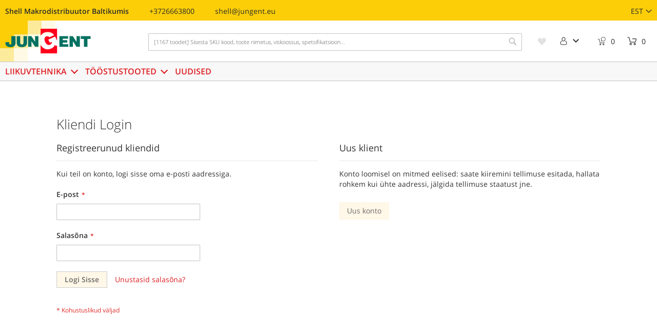

--- FILE ---
content_type: text/html; charset=UTF-8
request_url: https://pood.jungent.eu/customer/account/login/referer/aHR0cHM6Ly9wb29kLmp1bmdlbnQuZXUvY2F0YWxvZ3NlYXJjaC9yZXN1bHQvaW5kZXgvP2NhdD0yNyZtYW51ZmFjdHVyZXI9UXVha2VyK0hvdWdodG9uJnE9UXVha2VyK0hvdWdodG9u/
body_size: 12640
content:
 <!doctype html><html lang="et"><head > <meta charset="utf-8"/>
<meta name="title" content="Kliendi Login"/>
<meta name="robots" content="INDEX,FOLLOW"/>
<meta name="viewport" content="width=device-width, initial-scale=1"/>
<meta name="format-detection" content="telephone=no"/>
<title>Kliendi Login</title>
<link  rel="stylesheet" type="text/css"  media="all" href="https://pood.jungent.eu/static/version1767885990/_cache/merged/f46bac67a445db85d4f467f8edf623a6.min.css" />
<link  rel="stylesheet" type="text/css"  media="screen and (min-width: 768px)" href="https://pood.jungent.eu/static/version1767885990/frontend/Shell/default/et_EE/css/styles-l.min.css" />





<link rel="preload" as="font" crossorigin="anonymous" href="https://pood.jungent.eu/static/version1767885990/frontend/Shell/default/et_EE/fonts/opensans/light/opensans-300.woff2" />
<link rel="preload" as="font" crossorigin="anonymous" href="https://pood.jungent.eu/static/version1767885990/frontend/Shell/default/et_EE/fonts/opensans/regular/opensans-400.woff2" />
<link rel="preload" as="font" crossorigin="anonymous" href="https://pood.jungent.eu/static/version1767885990/frontend/Shell/default/et_EE/fonts/opensans/semibold/opensans-600.woff2" />
<link rel="preload" as="font" crossorigin="anonymous" href="https://pood.jungent.eu/static/version1767885990/frontend/Shell/default/et_EE/fonts/opensans/bold/opensans-700.woff2" />
<link rel="preload" as="font" crossorigin="anonymous" href="https://pood.jungent.eu/static/version1767885990/frontend/Shell/default/et_EE/fonts/Luma-Icons.woff2" />
<link  rel="icon" type="image/x-icon" href="https://pood.jungent.eu/media/favicon/stores/1/Jungent_favicon.ico" />
<link  rel="shortcut icon" type="image/x-icon" href="https://pood.jungent.eu/media/favicon/stores/1/Jungent_favicon.ico" />
<!-- Google Tag Manager -->

<!-- End Google Tag Manager -->    <!-- Google Tag Manager -->                  <!-- End Google Tag Manager -->   </head><body data-container="body" data-mage-init='{"loaderAjax": {}, "loader": { "icon": "https://pood.jungent.eu/static/version1767885990/frontend/Shell/default/et_EE/images/loader-2.gif"}}' id="html-body" class="customer-account-login page-layout-1column">   <!-- Google Tag Manager (noscript) --> <noscript><iframe src="https://www.googletagmanager.com/ns.html?id=GTM-WNSHTNTJ" height="0" width="0" style="display:none;visibility:hidden"></iframe></noscript><!-- End Google Tag Manager (noscript) -->            <div class="cookie-status-message" id="cookie-status">The store will not work correctly when cookies are disabled.</div>     <noscript><div class="message global noscript"><div class="content"><p><strong>JavaScript seems to be disabled in your browser.</strong> <span> For the best experience on our site, be sure to turn on Javascript in your browser.</span></p></div></div></noscript>            <div class="signup-modal"><a class="mb20" href="#"><img class="signup-modal__logo" src="[data-uri]" data-amsrc="https://pood.jungent.eu/static/version1767885990/frontend/Shell/default/et_EE/images/homepage/logo-sign-up.png" alt=""></a> <form class="sign-form sign-up-form" action="https://pood.jungent.eu/shell_ee/customer/account/createpost/" method="post" id="sign-up-form" enctype="multipart/form-data" autocomplete="off"><input name="form_key" type="hidden" value="hrCxfOsVaV4XT7Ry" /> <input type="hidden" name="success_url" value=""><input type="hidden" name="error_url" value=""><img class="sign-form__bg top" src="[data-uri]" data-amsrc="https://pood.jungent.eu/static/version1767885990/frontend/Shell/default/et_EE/images/homepage/cubes-2.png" alt=""><h1 class="sign-form__title">Liitu</h1><div class="sign-form__subtitle uppercase">Kõik väljad on kohustuslikud</div><label class="input-label"><span class="input-label__text">Eesnimi</span> <input type="text" id="firstname" name="firstname" title="Eesnimi" placeholder="Sisestage eesnimi" class="input required-entry"  data-validate="{required:true}" ></label> <label class="input-label"><span class="input-label__text">Perekonnanimi</span> <input type="text" id="lastname" name="lastname" title="Perekonnanimi" placeholder="Sisestage perekonnanimi" class="input required-entry"  data-validate="{required:true}" ></label> <label class="input-label"><span class="input-label__text">Registrikood</span> <input name="company_register_number" type="text" placeholder="Sisestage ettevõtte registrikood" class="input " data-validate="{required:true}"></label> <label class="input-label"><span class="input-label__text">E-post</span> <input name="email" class="input" type="email" placeholder="Sisestage ettevõtte email" data-validate="{required:true, 'validate-email':true}" id="email_address" aria-required="true" data-mage-init='{"mage/trim-input":{}}'></label> <label class="input-label field-password"><span class="input-label__text">Salasõna</span> <input type="password" name="password" id="modalPassword" class="input" title="Salas&#xF5;na" data-password-min-length="8" data-password-min-character-sets="3" data-validate="{required:true, 'validate-customer-password':true}" autocomplete="off" placeholder="Sisestage parool"><span id="password-strength-meter-container" data-role="password-strength-meter" aria-live="polite"><span id="password-strength-meter" class="password-strength-meter">Salasõna tugevus: <span id="password-strength-meter-label" data-role="password-strength-meter-label">Parool sisestamata</span></span></span></label> <label class="input-label"><span class="input-label__text">Kinnita salasõna</span> <input type="password" name="password_confirmation" title="Kinnita&#x20;salas&#xF5;na" id="password-confirmation" class="input" data-validate="{required:true, equalTo:'#modalPassword'}" autocomplete="off" placeholder="Kinnitage parool"></label> <fieldset class="fieldset create"></fieldset><div class="sign-form__subtitle"><a href="https://pood.jungent.eu/shell_ee/customer/account/login/referer/aHR0cHM6Ly9wb29kLmp1bmdlbnQuZXUvY2F0YWxvZ3NlYXJjaC9yZXN1bHQvaW5kZXgvP2NhdD0yNyZtYW51ZmFjdHVyZXI9UXVha2VyK0hvdWdodG9uJnE9UXVha2VyK0hvdWdodG9u/">Logi sisse</a> kui Teil juba on konto</div><button class="btn-red-inverse-big w-100 mt20">Liitu</button> <img class="sign-form__bg bottom" src="[data-uri]" data-amsrc="https://pood.jungent.eu/static/version1767885990/frontend/Shell/default/et_EE/images/homepage/cubes-2.png" alt=""></form></div>  <div class="page-wrapper"><header class="page-header"><div class="panel wrapper"><div class="panel header container"> <a class="action skip contentarea" href="#contentarea"><span> Skip to Content</span></a> <ul class="header links">  <li class="greet welcome"><span class="welcome-message">Shell Makrodistribuutor Baltikumis</span></li> <li class="phone"><a href="tel:+3726663800">+3726663800</a></li> <li class="email"><a href="mailto:shell@jungent.eu">shell@jungent.eu</a></li> </ul>     <div class="switcher language switcher-language" data-ui-id="language-switcher" id="switcher-language"><strong class="label switcher-label"><span>Language</span></strong> <div class="actions dropdown options switcher-options"><div class="action toggle switcher-trigger" id="switcher-language-trigger" data-mage-init='{"dropdown":{}}' data-toggle="dropdown" data-trigger-keypress-button="true"><strong class="view-shell_ee"><span> EST</span></strong></div><ul class="dropdown switcher-dropdown" data-target="dropdown">  <li class="view-shell_ee_eng switcher-option"><a href="https://pood.jungent.eu/shell_ee/stores/store/redirect/___store/shell_ee_eng/___from_store/shell_ee/uenc/[base64]~/">ENG</a></li>    </ul></div></div></div></div><div class="header content container">  <a class="logo" href="https://pood.jungent.eu/shell_ee/" title=""><img src="[data-uri]" data-amsrc="https://pood.jungent.eu/static/version1767885990/frontend/Shell/default/et_EE/images/logo.png" title="" alt="" width="167" height="48" /></a> <div data-block="minicart" class="minicart-wrapper"><a class="action showcart" href="https://pood.jungent.eu/shell_ee/checkout/cart/" data-bind="scope: 'minicart_content'"><span class="text">Minu ostukorv</span> <span class="counter qty empty" data-bind="css: { empty: !!getCartParam('summary_count') == false }, blockLoader: isLoading"><span class="counter-number"><!-- ko text: getCartParam('summary_count') --><!-- /ko --></span> <span class="counter-label"><!-- ko text: getCartParam('summary_count') --><!-- /ko --><!-- ko if: getCartParam('summary_count') --><!-- ko i18n: 'items' --><!-- /ko --><!-- /ko --></span></span></a>  <div class="block block-minicart" data-role="dropdownDialog" data-mage-init='{"dropdownDialog":{ "appendTo":"[data-block=minicart]", "triggerTarget":".showcart", "timeout": "2000", "closeOnMouseLeave": false, "closeOnEscape": true, "triggerClass":"active", "parentClass":"active", "buttons":[]}}'><div id="minicart-content-wrapper" data-bind="scope: 'minicart_content'"><!-- ko template: getTemplate() --><!-- /ko --></div></div>  </div>  <div data-block="quotecart" class="amquote-cart-wrapper minicart-wrapper"><a class="amquote-showcart action" href="https://pood.jungent.eu/shell_ee/request_quote/cart/" data-bind="scope: 'quotecart_content'" title="Minu Hinnapäring"><span class="text">Minu Hinnapäring</span> <span class="counter qty empty" data-bind="css: { empty: !!getCartParam('summary_count') == false }, blockLoader: isLoading"><span class="counter-number"><!-- ko text: getCartParam('summary_count') --><!-- /ko --></span> <span class="counter-label"><!-- ko text: getCartParam('summary_count') --><!-- /ko --><!-- ko if: getCartParam('summary_count') --><!-- ko i18n: 'items' --><!-- /ko --><!-- /ko --></span></span></a> <div class="block block-quotecart block-minicart" data-role="dropdownDialog" data-mage-init='{"dropdownDialog":{ "appendTo":"[data-block=quotecart]", "triggerTarget":".amquote-showcart", "timeout": "2000", "closeOnMouseLeave": false, "closeOnEscape": true, "triggerClass":"-active", "parentClass":"-active", "buttons":[]}}'><div id="quotecart-content-wrapper" data-bind="scope: 'quotecart_content'"><!-- ko template: getTemplate() --><!-- /ko --></div></div> </div> <li class="customer-welcome"><span class="customer-name" role="link" tabindex="0" data-mage-init='{"dropdown":{}}' data-toggle="dropdown" data-trigger-keypress-button="true" data-bind="scope: 'customer'"><button type="button" class="action switch" tabindex="-1" ><img src="[data-uri]" data-amsrc="https://pood.jungent.eu/static/version1767885990/frontend/Shell/default/et_EE/images/user.svg"/><span>Vaheta</span></button> <i class="material-icons">keyboard_arrow_down</i></span>  <div class="customer-menu" data-target="dropdown"><ul class="header links"> <li class="link authorization-link" data-label="või"><a href="https://pood.jungent.eu/shell_ee/customer/account/login/referer/aHR0cHM6Ly9wb29kLmp1bmdlbnQuZXUvY2F0YWxvZ3NlYXJjaC9yZXN1bHQvaW5kZXgvP2NhdD0yNyZtYW51ZmFjdHVyZXI9UXVha2VyK0hvdWdodG9uJnE9UXVha2VyK0hvdWdodG9u/" >Logi sisse</a></li><li><a href="https://pood.jungent.eu/shell_ee/customer/account/create/" id="idHetYWWyI" >Uus konto</a></li></ul></div></li><div class="wishlist wrapper"><a class="action wishlist" href="https://pood.jungent.eu/shell_ee/wishlist/"><span class="no-display">My Wishlist</span></a></div>  <div class="block block-search store-id-1"><div class="block block-title"><strong>Otsi</strong></div><div class="block block-content"><form class="form minisearch" id="search_mini_form" action="https://pood.jungent.eu/shell_ee/catalogsearch/result/" method="get"><div class="field search"><label class="label" for="search" data-role="minisearch-label"><i class="material-icons">search</i> <span>Otsi</span></label> <div class="control"><input id="search" type="text" name="q" placeholder="[1167 toodet] Sisesta SKU kood, toote nimetus, viskoossus, spetsifikatsioon..." class="input-text" maxlength="128" role="combobox" aria-haspopup="false" aria-autocomplete="both" autocomplete="off" data-block="autocomplete-form"/><div id="search_autocomplete"></div> <i class="material-icons header-search__icon">search</i></div></div><div class="actions"><button type="submit" title="Otsi" class="action search"><span>Otsi</span></button></div></form></div></div><ul class="compare wrapper"> <li class="item link compare" data-bind="scope: 'compareProducts'" data-role="compare-products-link"><a class="action compare no-display" title="V&#xF5;rdle&#x20;tooteid" data-bind="attr: {'href': compareProducts().listUrl}, css: {'no-display': !compareProducts().count}" >Võrdle tooteid <span class="counter qty" data-bind="text: compareProducts().countCaption"></span></a></li> </ul></div></header>  <div class="sections nav-sections"> <div class="section-items nav-sections-items" data-mage-init='{"tabs":{"openedState":"active"}}'>  <div class="show-navs-mob showmobile"><div class="show-navs-mob__left"><span>Menüü</span> <i class="material-icons">keyboard_arrow_down</i></div> <div class="show-navs-mob__right">Find the right oil for you</div></div><div class="section-item-content nav-sections-item-content" id="store.menu" data-role="content">     <nav class="navigation" data-action="navigation"><ul data-mage-init='{"menu":{"responsive":true, "expanded":true, "position":{"my":"left top","at":"left bottom"}}}' class="container"><li  class="level0 nav-1 category-item first level-top nav-item parent"><a class="nav-item__title" href="https://pood.jungent.eu/shell_ee/liikuvtehnika.html"  class="level-top nav-item" ><span>Liikuvtehnika</span></a><div class="nav-item__list"><ul class="level0 submenu nav-inner"><li  class="level1 nav-1-1 category-item first nav-inner__item"><a class="" href="https://pood.jungent.eu/shell_ee/liikuvtehnika/mootoriolid-soidu-pakiautod.html" ><span>Mootoriõlid sõidu- ja pakiautodele</span></a></li><li  class="level1 nav-1-2 category-item nav-inner__item"><a class="" href="https://pood.jungent.eu/shell_ee/liikuvtehnika/mootoriolid-raskeveokid.html" ><span>Mootoriõlid raskeveokitele</span></a></li><li  class="level1 nav-1-3 category-item nav-inner__item"><a class="" href="https://pood.jungent.eu/shell_ee/liikuvtehnika/mootoriolid-laevad.html" ><span>Mootoriõlid laevadele</span></a></li><li  class="level1 nav-1-4 category-item nav-inner__item"><a class="" href="https://pood.jungent.eu/shell_ee/liikuvtehnika/lennundus-aviation.html" ><span>Lennundusõlid</span></a></li><li  class="level1 nav-1-5 category-item nav-inner__item"><a class="" href="https://pood.jungent.eu/shell_ee/liikuvtehnika/universaalsed-traktoriolid-utto-stou.html" ><span>Universaalsed traktoriõlid UTTO STOU</span></a></li><li  class="level1 nav-1-6 category-item nav-inner__item"><a class="" href="https://pood.jungent.eu/shell_ee/liikuvtehnika/mootoriolid-mootorratas.html" ><span>Mootoriõlid mootorratastele</span></a></li><li  class="level1 nav-1-7 category-item nav-inner__item"><a class="" href="https://pood.jungent.eu/shell_ee/liikuvtehnika/autohooldustooted.html" ><span>Autohooldustooted</span></a></li><li  class="level1 nav-1-8 category-item nav-inner__item"><a class="" href="https://pood.jungent.eu/shell_ee/liikuvtehnika/muud-tooted.html" ><span>Muud tooted</span></a></li><li  class="level1 nav-1-9 category-item nav-inner__item"><a class="" href="https://pood.jungent.eu/shell_ee/liikuvtehnika/hydraulikavedelikud.html" ><span>Hüdraulikavedelikud</span></a></li><li  class="level1 nav-1-10 category-item nav-inner__item"><a class="" href="https://pood.jungent.eu/shell_ee/liikuvtehnika/transmissiooniolid-raudtee.html" ><span>Transmissiooniõlid raudteele</span></a></li><li  class="level1 nav-1-11 category-item nav-inner__item"><a class="" href="https://pood.jungent.eu/shell_ee/liikuvtehnika/transmissioonioli-soiduauto-kaigukast-veosild.html" ><span>Transmissiooniõlid sõiduautodele käigukast ja veosild</span></a></li><li  class="level1 nav-1-12 category-item nav-inner__item"><a class="" href="https://pood.jungent.eu/shell_ee/liikuvtehnika/automaat-kaigukast-atf.html" ><span>Automaatkäigukastiõlid ATF</span></a></li><li  class="level1 nav-1-13 category-item nav-inner__item"><a class="" href="https://pood.jungent.eu/shell_ee/liikuvtehnika/absorbendid.html" ><span>Absorbendid</span></a></li><li  class="level1 nav-1-14 category-item nav-inner__item"><a class="" href="https://pood.jungent.eu/shell_ee/liikuvtehnika/seadmed-olivahetuseks.html" ><span>Seadmed õlivahetuseks</span></a></li><li  class="level1 nav-1-15 category-item nav-inner__item"><a class="" href="https://pood.jungent.eu/shell_ee/commercial-and-passenger-car-lubricants/transport.html" ><span>Transport</span></a></li><li  class="level1 nav-1-16 category-item nav-inner__item"><a class="" href="https://pood.jungent.eu/shell_ee/liikuvtehnika/saekett-olid.html" ><span>Saeketiõlid</span></a></li><li  class="level1 nav-1-17 category-item last nav-inner__item"><a class="" href="https://pood.jungent.eu/shell_ee/liikuvtehnika/jahutusvedelikud.html" ><span>Jahutusvedelikud</span></a></li></ul></div></li><li  class="level0 nav-2 category-item level-top nav-item parent"><a class="nav-item__title" href="https://pood.jungent.eu/shell_ee/toostustooted.html"  class="level-top nav-item" ><span>Tööstustooted</span></a><div class="nav-item__list"><ul class="level0 submenu nav-inner"><li  class="level1 nav-2-1 category-item first nav-inner__item"><a class="" href="https://pood.jungent.eu/shell_ee/toostustooted-industrial-oils-and-greases/plastsed-maarded.html" ><span>Plastsed määrded</span></a></li><li  class="level1 nav-2-2 category-item nav-inner__item"><a class="" href="https://pood.jungent.eu/shell_ee/toostustooted-industrial-oils-and-greases/ylekandeolid.html" ><span>Ülekandeõlid tööstusele</span></a></li><li  class="level1 nav-2-3 category-item nav-inner__item"><a class="" href="https://pood.jungent.eu/shell_ee/toostustooted-industrial-oils-and-greases/tsirkulatsioon.html" ><span>Tsirkulatsiooniõlid</span></a></li><li  class="level1 nav-2-4 category-item nav-inner__item"><a class="" href="https://pood.jungent.eu/shell_ee/toostustooted-industrial-oils-and-greases/liugpinnad.html" ><span>Liugpinnaõlid</span></a></li><li  class="level1 nav-2-5 category-item nav-inner__item"><a class="" href="https://pood.jungent.eu/shell_ee/toostustooted-industrial-oils-and-greases/kompressor-pneumo-compressor-airtool-oils.html" ><span>Kompressori- ja pneumotööriistaõlid</span></a></li><li  class="level1 nav-2-6 category-item nav-inner__item"><a class="" href="https://pood.jungent.eu/shell_ee/toostustooted-industrial-oils-and-greases/metall-tootlus-vedelikud-metalworking-fluids.html" ><span>Metallitöötlusvedelikud</span></a></li><li  class="level1 nav-2-7 category-item nav-inner__item"><a class="" href="https://pood.jungent.eu/shell_ee/toostustooted-industrial-oils-and-greases/turbiiniolid.html" ><span>Turbiiniõlid</span></a></li><li  class="level1 nav-2-8 category-item nav-inner__item"><a class="" href="https://pood.jungent.eu/shell_ee/toostustooted-industrial-oils-and-greases/mootoriolid-gaasimootorid-gas-engine-oils.html" ><span>Mootoriõlid tööstuslikele gaasimootoritele</span></a></li><li  class="level1 nav-2-9 category-item nav-inner__item"><a class="" href="https://pood.jungent.eu/shell_ee/toostustooted-industrial-oils-and-greases/protsessi-valged-olid.html" ><span>Protsessi- ja valged õlid</span></a></li><li  class="level1 nav-2-10 category-item nav-inner__item"><a class="" href="https://pood.jungent.eu/shell_ee/toostustooted-industrial-oils-and-greases/toiduainetetoostuse-maarded-food-grade-lubricants.html" ><span>Toiduainetööstuse määrdeained</span></a></li><li  class="level1 nav-2-11 category-item nav-inner__item"><a class="" href="https://pood.jungent.eu/shell_ee/toostustooted-industrial-oils-and-greases/vormiolid.html" ><span>Vormiõlid</span></a></li><li  class="level1 nav-2-12 category-item nav-inner__item"><a class="" href="https://pood.jungent.eu/shell_ee/toostustooted-industrial-oils-and-greases/soojus-ylekanded-heat-transfer-fluids.html" ><span>Soojusülekandeõlid</span></a></li><li  class="level1 nav-2-13 category-item nav-inner__item"><a class="" href="https://pood.jungent.eu/shell_ee/toostustooted-industrial-oils-and-greases/avatud-ylekanded-ketid.html" ><span>Avatud ülekannete ja kettide määrdeained</span></a></li><li  class="level1 nav-2-14 category-item nav-inner__item"><a class="" href="https://pood.jungent.eu/shell_ee/toostustooted-industrial-oils-and-greases/tekstiiliolid.html" ><span>Tekstiiliõlid</span></a></li><li  class="level1 nav-2-15 category-item nav-inner__item"><a class="" href="https://pood.jungent.eu/shell_ee/toostustooted-industrial-oils-and-greases/tooriistad.html" ><span>Tööriistad</span></a></li><li  class="level1 nav-2-16 category-item nav-inner__item"><a class="" href="https://pood.jungent.eu/shell_ee/toostustooted-industrial-oils-and-greases/elektriisolatsiooni-transformer-oils.html" ><span>Elektriisolatsiooniõlid</span></a></li><li  class="level1 nav-2-17 category-item nav-inner__item"><a class="" href="https://pood.jungent.eu/shell_ee/toostustooted-industrial-oils-and-greases/korrosioonikaitse-vedelikud.html" ><span>Korrosioonikaitse vedelikud tööstustele</span></a></li><li  class="level1 nav-2-18 category-item last nav-inner__item"><a class="" href="https://pood.jungent.eu/shell_ee/toostustooted-industrial-oils-and-greases/puhastusvedelikud-toostus.html" ><span>Puhastusvedelikud tööstusele</span></a></li></ul></div></li><li  class="level0 nav-3 last level-top nav-item"><a class="nav-item__title" href="https://pood.jungent.eu/shell_ee/uudised"  class="level-top nav-item" ><span>Uudised</span></a></li><div class="nav-mobile-close">
                          <img src="[data-uri]" data-amsrc="https://pood.jungent.eu/static/version1767885990/frontend/Shell/default/et_EE/images/close-icon.png" alt="">
                      </div> </ul></nav></div> </div></div> <main id="maincontent" class="container"> <a id="contentarea" tabindex="-1"></a>  <div class="page-title-wrapper"><h1 class="page-title"  ><span class="base" data-ui-id="page-title-wrapper" >Kliendi Login</span></h1></div><div class="page messages"> <div data-placeholder="messages"></div> <div data-bind="scope: 'messages'"><!-- ko if: cookieMessagesObservable() && cookieMessagesObservable().length > 0 --><div aria-atomic="true" role="alert" class="messages" data-bind="foreach: { data: cookieMessagesObservable(), as: 'message' }"><div data-bind="attr: { class: 'message-' + message.type + ' ' + message.type + ' message', 'data-ui-id': 'message-' + message.type }"><div data-bind="html: $parent.prepareMessageForHtml(message.text)"></div></div></div><!-- /ko --><div aria-atomic="true" role="alert" class="messages" data-bind="foreach: { data: messages().messages, as: 'message' }, afterRender: purgeMessages"><div data-bind="attr: { class: 'message-' + message.type + ' ' + message.type + ' message', 'data-ui-id': 'message-' + message.type }"><div data-bind="html: $parent.prepareMessageForHtml(message.text)"></div></div></div></div></div><div class="columns"><div class="column main"><input name="form_key" type="hidden" value="hrCxfOsVaV4XT7Ry" /> <div id="authenticationPopup" data-bind="scope:'authenticationPopup', style: {display: 'none'}">  <!-- ko template: getTemplate() --><!-- /ko --> </div>            <div class="login-container"> <div class="block block-customer-login"><div class="block-title"><strong id="block-customer-login-heading" role="heading" aria-level="2">Registreerunud kliendid</strong></div><div class="block-content" aria-labelledby="block-customer-login-heading"><form class="form form-login" action="https://pood.jungent.eu/shell_ee/customer/account/loginPost/referer/aHR0cHM6Ly9wb29kLmp1bmdlbnQuZXUvY2F0YWxvZ3NlYXJjaC9yZXN1bHQvaW5kZXgvP2NhdD0yNyZtYW51ZmFjdHVyZXI9UXVha2VyK0hvdWdodG9uJnE9UXVha2VyK0hvdWdodG9u/" method="post" id="login-form" data-mage-init='{"validation":{}}'><input name="form_key" type="hidden" value="hrCxfOsVaV4XT7Ry" /> <fieldset class="fieldset login" data-hasrequired="* Kohustuslikud väljad"><div class="field note">Kui teil on konto, logi sisse oma e-posti aadressiga.</div><div class="field email required"><label class="label" for="email"><span>E-post</span></label> <div class="control"><input name="login[username]" value=""  autocomplete="off" id="email" type="email" class="input-text" title="E-post" data-mage-init='{"mage/trim-input":{}}' data-validate="{required:true, 'validate-email':true}"></div></div><div class="field password required"><label for="pass" class="label"><span>Salasõna</span></label> <div class="control"><input name="login[password]" type="password"  autocomplete="off" class="input-text" id="password" title="Salas&#xF5;na" data-validate="{required:true}"></div></div><div class="field choice" data-bind="scope: 'showPassword'"><!-- ko template: getTemplate() --><!-- /ko --></div>   <div class="actions-toolbar"><div class="primary"><button type="submit" class="action login primary" name="send" id="send2" ><span>Logi Sisse</span></button></div><div class="secondary"><a class="action remind" href="https://pood.jungent.eu/shell_ee/customer/account/forgotpassword/"><span>Unustasid salasõna?</span></a></div></div></fieldset></form></div> </div>  <div class="block block-new-customer"><div class="block-title"><strong id="block-new-customer-heading" role="heading" aria-level="2">Uus klient</strong></div><div class="block-content" aria-labelledby="block-new-customer-heading"><p>Konto loomisel on mitmed eelised: saate kiiremini tellimuse esitada, hallata rohkem kui ühte aadressi, jälgida tellimuse staatust jne.</p><div class="actions-toolbar"><div class="primary"><a href="https://pood.jungent.eu/shell_ee/customer/account/create/" class="action create primary"><span>Uus konto</span></a></div></div></div></div></div>     <form class="amhideprice-form" id="amgroupcat-form" action="" method="post" style="display: none;"><input name="form_key" type="hidden" value="" /><input name="product_id" type="hidden" value="" /><fieldset class="fieldset"><legend class="legend amhideprice-form-ledend"><span>Get a Quote for</span> <span style="font-weight: bolder;" class="product-name"></span></legend><br>  <div class="amhideprice-fields-container"><div class="field required"><label for="amgroupcat-name" class="label"><span>Kliendi nimi</span></label> <div class="control"><input type="text" name="name" class="input-text" id="amgroupcat-name" data-validate="{required:true}"></div></div><div class="field required"><label for="amgroupcat-email" class="label"><span>Kliendi e-post</span></label> <div class="control"><input type="email" name="email" autocomplete="email" id="amgroupcat-email" value="" class="input-text" data-validate="{required:true, 'validate-email':true}" aria-required="true"></div></div><div class="field required"><label for="amgroupcat-phone" class="label"><span>Telefon</span></label> <div class="control"><input type="text" name="phone" id="amgroupcat-phone" class="input-text " data-validate="{required:true}"></div></div><div class="field"><label for="amgroupcat-comment" class="label"><span>Kommentaar</span></label> <div class="control"><textarea title="Kommentaar"
                                  type="textarea"
                                  id="amgroupcat-comment"
                                  name="comment" class="input-text"
                                  data-validate="{'validate-no-html-tags':true}"></textarea></div></div><div class="actions-toolbar"><div class="primary"><button type="submit" class="action submit primary" title="Saada"><span>Saada</span></button></div></div></div></fieldset></form></div></div></main><footer class="page-footer"><div class="footer content"> <div class="f-top-section"><div class="f-top-logo"><img src="[data-uri]" data-amsrc="https://pood.jungent.eu/static/version1767885990/frontend/Shell/default/et_EE/Magento_Theme/images/footer/logo-footer@2x.png" alt=""></div><div class="f-top-logo"><img src="[data-uri]" data-amsrc="https://pood.jungent.eu/static/version1767885990/frontend/Shell/default/et_EE/Magento_Theme/images/footer/shell-footer.svg" alt=""></div><form class="f-search-box" novalidate action="https://pood.jungent.eu/shell_ee/newsletter/subscriber/new/" method="post" data-mage-init='{"validation": {"errorClass": "mage-error"}}' id="newsletter-validate-detail"><input name="email" type="email" id="newsletter" class="f-search-box__input" placeholder="Sisesta oma e-posti aadress" data-mage-init='{"mage/trim-input":{}}' data-validate="{required:true, 'validate-email':true}"/><button class="f-search-box__btn" title="Liitu" type="submit"><span>Liitu</span></button></form></div> <div class="f-links-wrapper">
<div class="f-links-column">
<div class="f-group-title">Üldine</div>
<ul class="f-links">
<li><a class="f-link" href="https://pood.jungent.eu/shell_ee/privaatsuspoliitika/">Privaatsuspoliitika</a></li>
<li><a class="f-link" href="https://pood.jungent.eu/shell_ee/search/term/popular/">Populaarsed otsisõnad</a></li>
<li><a class="f-link" href="https://pood.jungent.eu/shell_ee/sales/guest/form/">Tellimused ja tagastused</a></li>
<li><a class="f-link" href="https://pood.jungent.eu/shell_ee/catalogsearch/advanced/">Laiendatud otsing</a></li>
<li><a class="f-link" href="https://pood.jungent.eu/shell_ee/parooli-vahetamine/">Parooli vahetamine</a></li>
</ul>
</div>
<div class="f-links-column">
<div class="f-group-title">Klienditeenindus</div>
<ul class="f-links">
<li><a class="f-link" href="https://pood.jungent.eu/shell_ee/klienditeenindus/">Klienditeenindus</a></li>
<li><a class="f-link" href="https://docs.google.com/document/d/11HDX26G1Stl_dnm0ZS5Dn3VIjd3CT1Oby-U32_ymCS4">Kliendilepingu tüüptingimused</a></li>
<li><a class="f-link" href="https://pood.jungent.eu/shell_ee/tehniline_tugi/">Tehniline tugi</a></li>
<li><a class="f-link" href="https://pood.jungent.eu/shell_ee/blog/">Uudised</a></li>
<li><a class="f-link" href="https://shell.com">Shell.com</a></li>
</ul>
</div>
<div class="f-links-column">
<div class="f-group-title">Teenused</div>
<ul class="f-links">
<li><a class="f-link" href="https://www.shell.com/motorist/find-the-right-oil.html#iframe=L21vdG9yaXN0L2ZpbmQtdGhlLXJpZ2h0LW9pbC9famNyX2NvbnRlbnQvcGFyL2lmcmFtZWRhcHAuc3RhdGljL2lmcmFtZS5odG1sIy9sdi9lbi1nYg">Leia õige õli</a></li>
<li><a class="f-link" href="https://oil.jungent.eu/et/contact/"> Õlianalüüsid</a></li>
<li><a class="f-link" href="https://oil.jungent.eu/et/contact/#1567421859119-00fafaed-b2fb">Sõlmi kliendileping</a></li>
<li><a class="f-link" href="https://oil.jungent.eu/et/services/">Teenused</a></li>
<li><a class="f-link" href="https://pood.jungent.eu/shell_ee/juhend/">Hinnapäringud</a></li>
</ul>
</div>
<div class="f-links-column">
<div class="f-group-title">Koduleht</div>
<ul class="f-links">
<li><a class="f-link" href="https://oil.jungent.eu/et">Maaletooja avaleht</a></li>
<li><a class="f-link" href="https://oil.jungent.eu/et/contact/">Shell osakonna kontaktid</a></li>
<li><a class="f-link" href="https://oil.jungent.eu/et/shell-helix-workshops/">Shell Helix töökojad</a></li>
</ul>
</div>
</div> <small class="copyright"><span>Copyright © Jungent Estonia OÜ. All rights reserved.</span> <span class="developedby"><a href="https://www.zaproo.com" target="_blank">Developed by Zaproo</a></span></small></div></footer>  <!-- Google Tag Manager (noscript) -->
<noscript><iframe src="https://www.googletagmanager.com/ns.html?id=GTM-NR3B4F66"
height="0" width="0" style="display:none;visibility:hidden"></iframe></noscript>
<!-- End Google Tag Manager (noscript) -->      </div> <div data-mage-init='{"Amasty_Fpc\/js\/track":{"url":"https:\/\/pood.jungent.eu\/shell_ee\/amasty_fpc\/reports\/"}}'></div><!-- amasty-fpc-status --><script> var LOCALE = 'et\u002DEE'; var BASE_URL = 'https\u003A\u002F\u002Fpood.jungent.eu\u002Fshell_ee\u002F'; var require = { 'baseUrl': 'https\u003A\u002F\u002Fpood.jungent.eu\u002Fstatic\u002Fversion1767885990\u002Ffrontend\u002FShell\u002Fdefault\u002Fet_EE' };</script><script  type="text/javascript"  src="https://pood.jungent.eu/static/version1767885990/frontend/Shell/default/et_EE/requirejs/require.js"></script><script  type="text/javascript"  src="https://pood.jungent.eu/static/version1767885990/frontend/Shell/default/et_EE/mage/requirejs/mixins.js"></script><script  type="text/javascript"  src="https://pood.jungent.eu/static/version1767885990/frontend/Shell/default/et_EE/requirejs-config.js"></script><script  type="text/javascript"  src="https://pood.jungent.eu/static/version1767885990/frontend/Shell/default/et_EE/Smile_ElasticsuiteTracker/js/tracking.js"></script><script>(function(w,d,s,l,i){w[l]=w[l]||[];w[l].push({'gtm.start':
new Date().getTime(),event:'gtm.js'});var f=d.getElementsByTagName(s)[0],
j=d.createElement(s),dl=l!='dataLayer'?'&l='+l:'';j.async=true;j.src=
'https://www.googletagmanager.com/gtm.js?id='+i+dl;f.parentNode.insertBefore(j,f);
})(window,document,'script','dataLayer','GTM-NR3B4F66');</script><script> document.addEventListener('scroll', mfGtmUserActionDetect); document.addEventListener('mousemove', mfGtmUserActionDetect); document.addEventListener('touchstart', mfGtmUserActionDetect); function mfGtmUserActionDetect() { document.removeEventListener('scroll', mfGtmUserActionDetect); document.removeEventListener('mousemove', mfGtmUserActionDetect); document.removeEventListener('touchstart', mfGtmUserActionDetect); window.mfGtmUserActionDetected = true; mfLoadGtm(); }  window.mfGtmUserCookiesAllowed = true; mfLoadGtm();  function getMfGtmCustomerData() { return localStorage.getItem('mf_gtm_customer_data') ? JSON.parse(localStorage.getItem('mf_gtm_customer_data')) : {}; }; function mfLoadGtm() { if (!window.mfGtmUserActionDetected) return false; if (!window.mfGtmLoadBeforeCookieAllowed && !window.mfGtmUserCookiesAllowed) return false; if (window.mfGTMTriedToLoad) return; window.mfGTMTriedToLoad = true;  (function(w,d,s,l,i){w[l]=w[l]||[];w[l].push({'gtm.start': new Date().getTime(),event:'gtm.js'});var f=d.getElementsByTagName(s)[0], j=d.createElement(s),dl=l!='dataLayer'?'&l='+l:'';j.setAttributeNode(d.createAttribute('data-ot-ignore'));j.async=true; j.src='https://www.googletagmanager.com/gtm.js?id='+i+dl;f.parentNode.insertBefore(j,f); })(window,document,'script','dataLayer','GTM-WNSHTNTJ');  }; </script><script> if (!window.MagefanRocketJsCustomOptimization && window.require) require(['jquery', 'Magento_Customer/js/customer-data'], function ($, customer) { function updateMfGtmCustomerData(data) { if (data.mf_gtm_customer_data) { localStorage.setItem('mf_gtm_customer_data', JSON.stringify(data.mf_gtm_customer_data)); } } let customerData = customer.get('customer'); customerData.subscribe(function (data) { updateMfGtmCustomerData(data); }.bind(this)); updateMfGtmCustomerData(customerData()); }); </script><script type="text/x-magento-init">
        {
            "*": {
                "Magento_PageCache/js/form-key-provider": {
                    "isPaginationCacheEnabled":
                        0                }
            }
        }</script><script>
try{smileTracker.setConfig({beaconUrl:'https://pood.jungent.eu/shell_ee/elasticsuite/tracker/hit/image/h.png',telemetryUrl:'https://t.elasticsuite.io/track',telemetryEnabled:'',sessionConfig:{"visit_cookie_name":"STUID","visit_cookie_lifetime":"3600","visitor_cookie_lifetime":"365","visitor_cookie_name":"STVID","domain":"pood.jungent.eu","path":"\/"},endpointUrl:'https://pood.jungent.eu/shell_ee/rest/V1/elasticsuite-tracker/hit',});smileTracker.addPageVar('store_id','1');require(['Smile_ElasticsuiteTracker/js/user-consent'],function(userConsent){if(userConsent({"cookieRestrictionEnabled":"0","cookieRestrictionName":"user_allowed_save_cookie"})){smileTracker.sendTag();}});}catch(err){;}
</script><script type="text/x-magento-init">
    {
        "*": {
            "Magento_PageBuilder/js/widget-initializer": {
                "config": {"[data-content-type=\"slider\"][data-appearance=\"default\"]":{"Magento_PageBuilder\/js\/content-type\/slider\/appearance\/default\/widget":false},"[data-content-type=\"map\"]":{"Magento_PageBuilder\/js\/content-type\/map\/appearance\/default\/widget":false},"[data-content-type=\"row\"]":{"Magento_PageBuilder\/js\/content-type\/row\/appearance\/default\/widget":false},"[data-content-type=\"tabs\"]":{"Magento_PageBuilder\/js\/content-type\/tabs\/appearance\/default\/widget":false},"[data-content-type=\"slide\"]":{"Magento_PageBuilder\/js\/content-type\/slide\/appearance\/default\/widget":{"buttonSelector":".pagebuilder-slide-button","showOverlay":"hover","dataRole":"slide"}},"[data-content-type=\"banner\"]":{"Magento_PageBuilder\/js\/content-type\/banner\/appearance\/default\/widget":{"buttonSelector":".pagebuilder-banner-button","showOverlay":"hover","dataRole":"banner"}},"[data-content-type=\"buttons\"]":{"Magento_PageBuilder\/js\/content-type\/buttons\/appearance\/inline\/widget":false},"[data-content-type=\"products\"][data-appearance=\"carousel\"]":{"Magento_PageBuilder\/js\/content-type\/products\/appearance\/carousel\/widget":false}},
                "breakpoints": {"desktop":{"label":"Desktop","stage":true,"default":true,"class":"desktop-switcher","icon":"Magento_PageBuilder::css\/images\/switcher\/switcher-desktop.svg","conditions":{"min-width":"1024px"},"options":{"products":{"default":{"slidesToShow":"5"}}}},"tablet":{"conditions":{"max-width":"1024px","min-width":"768px"},"options":{"products":{"default":{"slidesToShow":"4"},"continuous":{"slidesToShow":"3"}}}},"mobile":{"label":"Mobile","stage":true,"class":"mobile-switcher","icon":"Magento_PageBuilder::css\/images\/switcher\/switcher-mobile.svg","media":"only screen and (max-width: 768px)","conditions":{"max-width":"768px","min-width":"640px"},"options":{"products":{"default":{"slidesToShow":"3"}}}},"mobile-small":{"conditions":{"max-width":"640px"},"options":{"products":{"default":{"slidesToShow":"2"},"continuous":{"slidesToShow":"1"}}}}}            }
        }
    }</script><script type="text&#x2F;javascript">document.querySelector("#cookie-status").style.display = "none";</script><script type="text/x-magento-init">
    {
        "*": {
            "cookieStatus": {}
        }
    }</script><script type="text/x-magento-init">
    {
        "*": {
            "mage/cookies": {
                "expires": null,
                "path": "\u002F",
                "domain": ".pood.jungent.eu",
                "secure": true,
                "lifetime": "3600"
            }
        }
    }</script><script> window.cookiesConfig = window.cookiesConfig || {}; window.cookiesConfig.secure = true; </script><script>    require.config({
        map: {
            '*': {
                wysiwygAdapter: 'mage/adminhtml/wysiwyg/tiny_mce/tinymceAdapter'
            }
        }
    });</script><script>    require.config({
        paths: {
            googleMaps: 'https\u003A\u002F\u002Fmaps.googleapis.com\u002Fmaps\u002Fapi\u002Fjs\u003Fv\u003D3.53\u0026key\u003DAIzaSyB2AkFYgyh2ryVodzUTPM7ho52sKZINFYk'
        },
        config: {
            'Magento_PageBuilder/js/utils/map': {
                style: '',
            },
            'Magento_PageBuilder/js/content-type/map/preview': {
                apiKey: 'AIzaSyB2AkFYgyh2ryVodzUTPM7ho52sKZINFYk',
                apiKeyErrorMessage: 'You\u0020must\u0020provide\u0020a\u0020valid\u0020\u003Ca\u0020href\u003D\u0027https\u003A\u002F\u002Fpood.jungent.eu\u002Fshell_ee\u002Fadminhtml\u002Fsystem_config\u002Fedit\u002Fsection\u002Fcms\u002F\u0023cms_pagebuilder\u0027\u0020target\u003D\u0027_blank\u0027\u003EGoogle\u0020Maps\u0020API\u0020key\u003C\u002Fa\u003E\u0020to\u0020use\u0020a\u0020map.'
            },
            'Magento_PageBuilder/js/form/element/map': {
                apiKey: 'AIzaSyB2AkFYgyh2ryVodzUTPM7ho52sKZINFYk',
                apiKeyErrorMessage: 'You\u0020must\u0020provide\u0020a\u0020valid\u0020\u003Ca\u0020href\u003D\u0027https\u003A\u002F\u002Fpood.jungent.eu\u002Fshell_ee\u002Fadminhtml\u002Fsystem_config\u002Fedit\u002Fsection\u002Fcms\u002F\u0023cms_pagebuilder\u0027\u0020target\u003D\u0027_blank\u0027\u003EGoogle\u0020Maps\u0020API\u0020key\u003C\u002Fa\u003E\u0020to\u0020use\u0020a\u0020map.'
            },
        }
    });</script><script>
    require.config({
        shim: {
            'Magento_PageBuilder/js/utils/map': {
                deps: ['googleMaps']
            }
        }
    });</script><script>        require([
            'jquery',
            'mage/mage'
        ], function ($) {
            var dataForm = $('#sign-up-form');
            dataForm.mage('validation');
        });</script><script type="text/x-magento-init">
    {
        ".field-password": {
            "passwordStrengthIndicator": {
                "formSelector": "form.sign-up-form"
            }
        }
    }</script><script>window.checkout = {"shoppingCartUrl":"https:\/\/pood.jungent.eu\/shell_ee\/checkout\/cart\/","checkoutUrl":"https:\/\/pood.jungent.eu\/shell_ee\/checkout\/","updateItemQtyUrl":"https:\/\/pood.jungent.eu\/shell_ee\/checkout\/sidebar\/updateItemQty\/","removeItemUrl":"https:\/\/pood.jungent.eu\/shell_ee\/checkout\/sidebar\/removeItem\/","imageTemplate":"Magento_Catalog\/product\/image_with_borders","baseUrl":"https:\/\/pood.jungent.eu\/shell_ee\/","minicartMaxItemsVisible":5,"websiteId":"1","maxItemsToDisplay":10,"storeId":"1","storeGroupId":"1","agreementIds":["2"],"customerLoginUrl":"https:\/\/pood.jungent.eu\/shell_ee\/customer\/account\/login\/referer\/aHR0cHM6Ly9wb29kLmp1bmdlbnQuZXUvY2F0YWxvZ3NlYXJjaC9yZXN1bHQvaW5kZXgvP2NhdD0yNyZtYW51ZmFjdHVyZXI9UXVha2VyK0hvdWdodG9uJnE9UXVha2VyK0hvdWdodG9u\/","isRedirectRequired":false,"autocomplete":"off","emptyMiniCart":"https:\/\/pood.jungent.eu\/shell_ee\/minicart\/cart\/emptycart\/","captcha":{"user_login":{"isCaseSensitive":false,"imageHeight":50,"imageSrc":"","refreshUrl":"https:\/\/pood.jungent.eu\/shell_ee\/captcha\/refresh\/","isRequired":false,"timestamp":1769054949}}}</script><script type="text/x-magento-init">
    {
        "[data-block='minicart']": {
            "Magento_Ui/js/core/app": {"components":{"minicart_content":{"children":{"subtotal.container":{"children":{"subtotal":{"children":{"subtotal.totals":{"config":{"display_cart_subtotal_incl_tax":0,"display_cart_subtotal_excl_tax":1,"template":"Magento_Tax\/checkout\/minicart\/subtotal\/totals"},"children":{"subtotal.totals.msrp":{"component":"Magento_Msrp\/js\/view\/checkout\/minicart\/subtotal\/totals","config":{"displayArea":"minicart-subtotal-hidden","template":"Magento_Msrp\/checkout\/minicart\/subtotal\/totals"}}},"component":"Magento_Tax\/js\/view\/checkout\/minicart\/subtotal\/totals"}},"component":"uiComponent","config":{"template":"Magento_Checkout\/minicart\/subtotal"}}},"component":"uiComponent","config":{"displayArea":"subtotalContainer"}},"item.renderer":{"component":"Magento_Checkout\/js\/view\/cart-item-renderer","config":{"displayArea":"defaultRenderer","template":"Magento_Checkout\/minicart\/item\/default"},"children":{"item.image":{"component":"Magento_Catalog\/js\/view\/image","config":{"template":"Magento_Catalog\/product\/image","displayArea":"itemImage"}},"checkout.cart.item.price.sidebar":{"component":"uiComponent","config":{"template":"Magento_Checkout\/minicart\/item\/price","displayArea":"priceSidebar"}}}},"extra_info":{"component":"uiComponent","config":{"displayArea":"extraInfo"}},"promotion":{"component":"uiComponent","config":{"displayArea":"promotion"}}},"config":{"itemRenderer":{"default":"defaultRenderer","simple":"defaultRenderer","virtual":"defaultRenderer"},"template":"Zaproo_Minicart\/minicart\/content"},"component":"Zaproo_Minicart\/js\/view\/minicart"}},"types":[]}        },
        "*": {
            "Magento_Ui/js/block-loader": "https\u003A\u002F\u002Fpood.jungent.eu\u002Fstatic\u002Fversion1767885990\u002Ffrontend\u002FShell\u002Fdefault\u002Fet_EE\u002Fimages\u002Floader\u002D1.gif"
        }
    }</script><script>window.amasty_quote_cart = {"checkoutUrl":"https:\/\/pood.jungent.eu\/shell_ee\/request_quote\/cart\/","updateItemQtyUrl":"https:\/\/pood.jungent.eu\/shell_ee\/amasty_quote\/sidebar\/updateItemQty\/","removeItemUrl":"https:\/\/pood.jungent.eu\/shell_ee\/amasty_quote\/sidebar\/removeItem\/","imageTemplate":"Magento_Catalog\/product\/image","baseUrl":"https:\/\/pood.jungent.eu\/shell_ee\/","minicartMaxItemsVisible":5,"websiteId":"1","maxItemsToDisplay":10}</script><script type="text/x-magento-init">
    {
        "[data-block='quotecart']": {
            "Magento_Ui/js/core/app": {"components":{"quotecart_content":{"component":"Amasty_RequestQuote\/js\/view\/quotecart","config":{"template":"Amasty_RequestQuote\/quotecart\/content","itemRenderer":{"default":"defaultRenderer","simple":"defaultRenderer","virtual":"defaultRenderer"}},"children":{"item.renderer":{"component":"Magento_Checkout\/js\/view\/cart-item-renderer","config":{"displayArea":"defaultRenderer","template":"Amasty_RequestQuote\/minicart\/item\/default"},"children":{"checkout.cart.item.price.sidebar":{"component":"uiComponent","config":{"template":"Magento_Checkout\/minicart\/item\/price","displayArea":"priceSidebar"}},"item.image":{"component":"Magento_Catalog\/js\/view\/image","config":{"template":"Magento_Catalog\/product\/image","displayArea":"itemImage"}}}},"extra_info":{"component":"uiComponent","config":{"displayArea":"extraInfo"}},"promotion":{"component":"uiComponent","config":{"displayArea":"promotion"}}}}},"types":[]}        },
        "*": {
            "Magento_Ui/js/block-loader": "https://pood.jungent.eu/static/version1767885990/frontend/Shell/default/et_EE/images/loader-1.gif"
        }
    }</script><script type="text/x-magento-init">
        {
            "*": {
                "Magento_Ui/js/core/app": {
                    "components": {
                        "customer": {
                            "component": "Magento_Customer/js/view/customer"
                        }
                    }
                }
            }
        }</script><script type="text/x-magento-init">
{
    "#search" :
    {
        "quickSearch" :
        {
            "formSelector":"#search_mini_form",
            "url":"https://pood.jungent.eu/shell_ee/search/ajax/suggest/",
            "destinationSelector":"#search_autocomplete",
            "templates": {"term":{"title":"Otsinguterminid","template":"Smile_ElasticsuiteCore\/autocomplete\/term"},"product":{"title":"Toodet","template":"Smile_ElasticsuiteCatalog\/autocomplete\/product"},"category":{"title":"Kategooriad","template":"Smile_ElasticsuiteCatalog\/autocomplete\/category"},"product_attribute":{"title":"Atribuudid","template":"Smile_ElasticsuiteCatalog\/autocomplete\/product-attribute","titleRenderer":"Smile_ElasticsuiteCatalog\/js\/autocomplete\/product-attribute"}},
            "priceFormat" : {"pattern":"%s\u00a0\u20ac","precision":2,"requiredPrecision":2,"decimalSymbol":",","groupSymbol":"\u00a0","groupLength":3,"integerRequired":false},
            "closeIcon": "https://pood.jungent.eu/static/version1767885990/frontend/Shell/default/et_EE/images/close-icon.png"
        }
    }
}</script><script type="text/x-magento-init">
{"[data-role=compare-products-link]": {"Magento_Ui/js/core/app": {"components":{"compareProducts":{"component":"Magento_Catalog\/js\/view\/compare-products"}}}}}</script><script type="text/x-magento-init">
    {
        "*": {
            "Magento_Theme/js/sections": {}
        }
    }</script><script type="text/x-magento-init">
    {
        "*": {
            "Magento_Ui/js/core/app": {
                "components": {
                        "messages": {
                            "component": "Magento_Theme/js/view/messages"
                        }
                    }
                }
            }
    }</script><script>window.authenticationPopup = {"autocomplete":"off","customerRegisterUrl":"https:\/\/pood.jungent.eu\/shell_ee\/customer\/account\/create\/","customerForgotPasswordUrl":"https:\/\/pood.jungent.eu\/shell_ee\/customer\/account\/forgotpassword\/","baseUrl":"https:\/\/pood.jungent.eu\/shell_ee\/","customerLoginUrl":"https:\/\/pood.jungent.eu\/shell_ee\/customer\/ajax\/login\/"}</script><script type="text/x-magento-init">
        {
            "#authenticationPopup": {
                "Magento_Ui/js/core/app": {"components":{"authenticationPopup":{"component":"Magento_Customer\/js\/view\/authentication-popup","children":{"messages":{"component":"Magento_Ui\/js\/view\/messages","displayArea":"messages"},"captcha":{"component":"Magento_Captcha\/js\/view\/checkout\/loginCaptcha","displayArea":"additional-login-form-fields","formId":"user_login","configSource":"checkout"}}}}}            },
            "*": {
                "Magento_Ui/js/block-loader": "https\u003A\u002F\u002Fpood.jungent.eu\u002Fstatic\u002Fversion1767885990\u002Ffrontend\u002FShell\u002Fdefault\u002Fet_EE\u002Fimages\u002Floader\u002D1.gif"
                 }
        }</script><script type="text/x-magento-init">
    {
        "*": {
            "Magento_Customer/js/section-config": {
                "sections": {"stores\/store\/switch":["*"],"stores\/store\/switchrequest":["*"],"directory\/currency\/switch":["*"],"*":["messages"],"customer\/account\/logout":["*","recently_viewed_product","recently_compared_product","persistent"],"customer\/account\/loginpost":["*"],"customer\/account\/createpost":["*"],"customer\/account\/editpost":["*"],"customer\/ajax\/login":["checkout-data","cart","captcha"],"catalog\/product_compare\/add":["compare-products"],"catalog\/product_compare\/remove":["compare-products"],"catalog\/product_compare\/clear":["compare-products"],"sales\/guest\/reorder":["cart","ammessages"],"sales\/order\/reorder":["cart","ammessages"],"checkout\/cart\/add":["cart","directory-data","ammessages"],"checkout\/cart\/delete":["cart","ammessages"],"checkout\/cart\/updatepost":["cart","ammessages"],"checkout\/cart\/updateitemoptions":["cart","ammessages"],"checkout\/cart\/couponpost":["cart","ammessages"],"checkout\/cart\/estimatepost":["cart","ammessages"],"checkout\/cart\/estimateupdatepost":["cart","ammessages"],"checkout\/onepage\/saveorder":["cart","checkout-data","last-ordered-items","ammessages"],"checkout\/sidebar\/removeitem":["cart","ammessages"],"checkout\/sidebar\/updateitemqty":["cart","ammessages"],"rest\/*\/v1\/carts\/*\/payment-information":["cart","last-ordered-items","captcha","instant-purchase","ammessages"],"rest\/*\/v1\/guest-carts\/*\/payment-information":["cart","captcha","ammessages"],"rest\/*\/v1\/guest-carts\/*\/selected-payment-method":["cart","checkout-data","ammessages"],"rest\/*\/v1\/carts\/*\/selected-payment-method":["cart","checkout-data","instant-purchase","ammessages"],"customer\/address\/*":["instant-purchase"],"customer\/account\/*":["instant-purchase"],"vault\/cards\/deleteaction":["instant-purchase"],"multishipping\/checkout\/overviewpost":["cart","ammessages"],"paypal\/express\/placeorder":["cart","checkout-data","ammessages"],"paypal\/payflowexpress\/placeorder":["cart","checkout-data","ammessages"],"paypal\/express\/onauthorization":["cart","checkout-data","ammessages"],"persistent\/index\/unsetcookie":["persistent"],"review\/product\/post":["review"],"paymentservicespaypal\/smartbuttons\/placeorder":["cart","checkout-data"],"paymentservicespaypal\/smartbuttons\/cancel":["cart","checkout-data"],"wishlist\/index\/add":["wishlist"],"wishlist\/index\/remove":["wishlist"],"wishlist\/index\/updateitemoptions":["wishlist"],"wishlist\/index\/update":["wishlist"],"wishlist\/index\/cart":["wishlist","cart"],"wishlist\/index\/fromcart":["wishlist","cart"],"wishlist\/index\/allcart":["wishlist","cart"],"wishlist\/shared\/allcart":["wishlist","cart"],"wishlist\/shared\/cart":["cart"],"ammostviewed\/cart\/add":["cart","messages"],"amasty_promo\/cart\/add":["cart","ammessages"],"braintree\/paypal\/placeorder":["ammessages","cart","checkout-data"],"authorizenet\/directpost_payment\/place":["ammessages"],"amasty_quote\/cart\/add":["quotecart"],"amasty_quote\/cart\/addgroup":["quotecart"],"amasty_quote\/cart\/configure":["quotecart"],"amasty_quote\/cart\/delete":["quotecart"],"amasty_quote\/cart\/submit":["quotecart"],"amasty_quote\/cart\/updateitemoptions":["quotecart"],"amasty_quote\/cart\/updatepost":["quotecart"],"amasty_quote\/sidebar\/updateitemqty":["quotecart"],"amasty_quote\/sidebar\/removeitem":["quotecart"],"amasty_quote\/move\/inquote":["quotecart","cart"],"amasty_quote\/quote\/remove":["cart"],"braintree\/googlepay\/placeorder":["cart","checkout-data"],"wishlistajax\/index\/update":["messages","wishlist"],"minicart\/cart\/empty":["cart"]},
                "clientSideSections": ["checkout-data","cart-data"],
                "baseUrls": ["https:\/\/pood.jungent.eu\/shell_ee\/"],
                "sectionNames": ["messages","customer","compare-products","last-ordered-items","cart","directory-data","captcha","instant-purchase","loggedAsCustomer","persistent","review","payments","wishlist","ammessages","quotecart","recently_viewed_product","recently_compared_product","product_data_storage","paypal-billing-agreement"]            }
        }
    }</script><script type="text/x-magento-init">
    {
        "*": {
            "Magento_Customer/js/customer-data": {
                "sectionLoadUrl": "https\u003A\u002F\u002Fpood.jungent.eu\u002Fshell_ee\u002Fcustomer\u002Fsection\u002Fload\u002F",
                "expirableSectionLifetime": 60,
                "expirableSectionNames": ["cart","persistent"],
                "cookieLifeTime": "3600",
                "cookieDomain": "",
                "updateSessionUrl": "https\u003A\u002F\u002Fpood.jungent.eu\u002Fshell_ee\u002Fcustomer\u002Faccount\u002FupdateSession\u002F",
                "isLoggedIn": ""
            }
        }
    }</script><script type="text/x-magento-init">
    {
        "*": {
            "Magento_Customer/js/invalidation-processor": {
                "invalidationRules": {
                    "website-rule": {
                        "Magento_Customer/js/invalidation-rules/website-rule": {
                            "scopeConfig": {
                                "websiteId": "1"
                            }
                        }
                    }
                }
            }
        }
    }</script><script type="text/x-magento-init">
    {
        "body": {
            "pageCache": {"url":"https:\/\/pood.jungent.eu\/shell_ee\/page_cache\/block\/render\/referer\/aHR0cHM6Ly9wb29kLmp1bmdlbnQuZXUvY2F0YWxvZ3NlYXJjaC9yZXN1bHQvaW5kZXgvP2NhdD0yNyZtYW51ZmFjdHVyZXI9UXVha2VyK0hvdWdodG9uJnE9UXVha2VyK0hvdWdodG9u\/","handles":["default","customer_account_login","blog_css"],"originalRequest":{"route":"customer","controller":"account","action":"login","uri":"\/customer\/account\/login\/referer\/aHR0cHM6Ly9wb29kLmp1bmdlbnQuZXUvY2F0YWxvZ3NlYXJjaC9yZXN1bHQvaW5kZXgvP2NhdD0yNyZtYW51ZmFjdHVyZXI9UXVha2VyK0hvdWdodG9uJnE9UXVha2VyK0hvdWdodG9u\/"},"versionCookieName":"private_content_version"}        }
    }</script><script> require(['jquery', 'domReady!'], function($){ if ($('.mfblogunveil').length) { require(['Magefan_Blog/js/lib/mfblogunveil'], function(){ $('.mfblogunveil').mfblogunveil(); }); } }); </script><script type="text/x-magento-init">
{
    "*": {
         "wishlistAction": {},
         "Magento_Ui/js/core/app": {
                "components": {
                    "ajaxwishlist": {
                        "component": "addAjaxWishlist"
                    }
                }
         }
    }
}</script><script type="text/x-magento-init">
        {
            "*": {
                "Magento_Customer/js/block-submit-on-send": {
                    "formId": "login-form"
                },
                "Magento_Ui/js/core/app": {
                    "components": {
                        "showPassword": {
                            "component": "Magento_Customer/js/show-password",
                            "passwordSelector": "#password"
                        }
                    }
                }
            }
        }</script><script type="text/x-magento-init">
    {
        "body": {
            "requireCookie": {"noCookieUrl":"https:\/\/pood.jungent.eu\/shell_ee\/cookie\/index\/noCookies\/","triggers":[".action.login"],"isRedirectCmsPage":true}        }
    }</script><script type="text/x-magento-init">
        {
            "*": {
                "Magento_Ui/js/core/app": {
                    "components": {
                        "storage-manager": {
                            "component": "Magento_Catalog/js/storage-manager",
                            "appendTo": "",
                            "storagesConfiguration" : {"recently_viewed_product":{"requestConfig":{"syncUrl":"https:\/\/pood.jungent.eu\/shell_ee\/catalog\/product\/frontend_action_synchronize\/"},"lifetime":"1000","allowToSendRequest":null},"recently_compared_product":{"requestConfig":{"syncUrl":"https:\/\/pood.jungent.eu\/shell_ee\/catalog\/product\/frontend_action_synchronize\/"},"lifetime":"1000","allowToSendRequest":null},"product_data_storage":{"updateRequestConfig":{"url":"https:\/\/pood.jungent.eu\/shell_ee\/rest\/shell_ee\/V1\/products-render-info"},"requestConfig":{"syncUrl":"https:\/\/pood.jungent.eu\/shell_ee\/catalog\/product\/frontend_action_synchronize\/"},"allowToSendRequest":null}}                        }
                    }
                }
            }
        }</script><script>try {
smileTracker.addPageVar('type.identifier', 'customer_account_login');
smileTracker.addPageVar('type.label', 'Customer Account Login Form');
smileTracker.addPageVar('locale', 'et_EE');
} catch (err) { ; }</script><script type="text/x-magento-init">
    {
        "*": {
            "Zaproo_PopupLogin/js/ajax-login": {}
        }
    }</script><script>    window.amlazy = function() {
        if (typeof window.amlazycallback !== "undefined") {
            setTimeout(window.amlazycallback, 500);
            setTimeout(window.amlazycallback, 1500);
        }
    }</script><script>    window.amlazycallback = function () {
        window.jQuery("img[data-amsrc]").lazy({
            "bind":"event",
            "attribute": "data-amsrc",
            "srcsetAttribute": "data-amsrcset",
            "visibleOnly": true
        });
        window.jQuery("img[data-amsrcset]").lazy({
            "bind":"event",
            "srcsetAttribute": "data-amsrcset",
            "visibleOnly": true
        });
        window.jQuery("source[data-amsrcset]").lazy({
             "srcsetAttribute": "data-amsrcset",
             "visibleOnly": true
        });
    };
    require(["jquery"], function (jquery) {
        require(["Amasty_LazyLoad/js/jquery.lazy"], function(lazy) {
            const lazyData = [
                {
                    selector: "img[data-amsrc]",
                    lazyData: {
                        attribute: "data-amsrc",
                        srcsetAttribute: "data-amsrcset"
                    }
                },
                {
                    selector: "img[data-amsrcset]",
                    lazyData: {
                        srcsetAttribute: "data-amsrcset"
                    }
                },
                {
                    selector: "source[data-amsrcset]",
                    lazyData: {
                        srcsetAttribute: "data-amsrcset"
                    }
                }
            ];

            function addLazyEvents (additionalLazyData) {
                const additionalData = additionalLazyData ?? {};

                lazyData.forEach((item) => {
                    window.jQuery(item.selector).lazy(Object.assign(item.lazyData, additionalData));
                });
            }

            if (document.readyState === "complete") {
                addLazyEvents({"bind":"event", "visibleOnly": true});
            } else {
                addLazyEvents({"visibleOnly": true});
            }
        })
    });</script><noscript id="deferred-css"><link  rel="stylesheet" type="text/css"  media="print" href="https://pood.jungent.eu/static/version1767885990/frontend/Shell/default/et_EE/css/print.min.css" /></noscript><script>        window.addEventListener('load', () => {
            const addStylesNode = document.getElementById("deferred-css");
            const replacement = document.createElement("div");
            replacement.innerHTML = addStylesNode.textContent;
            document.body.appendChild(replacement);
            addStylesNode.parentElement.removeChild(addStylesNode);
        });</script></body></html>

--- FILE ---
content_type: text/html
request_url: https://pood.jungent.eu/static/version1767885990/frontend/Shell/default/et_EE/Smile_ElasticsuiteCatalog/template/autocomplete/product.html
body_size: -164
content:
<dd class="<%- data.row_class %> s-product" id="qs-option-<%- data.index %>" role="option" href="<%- data.url %>">
    <img src="<%- data.image %>">
    <div class="s-product__title"><%= data.title %></div>
    <div class="s-product__info">
        <div class="s-product-price">
            <span class="s-product-price__red"><%= data.price %></span>
        </div>
        <div class="clear"></div>
    </div>
    <div class="clear"></div>
</dd>


--- FILE ---
content_type: image/svg+xml
request_url: https://pood.jungent.eu/static/version1767885990/frontend/Shell/default/et_EE/Magento_Theme/images/footer/shell-footer.svg
body_size: 5912
content:
<?xml version="1.0" encoding="UTF-8"?>
<svg width="217px" height="50px" viewBox="0 0 217 50" version="1.1" xmlns="http://www.w3.org/2000/svg" xmlns:xlink="http://www.w3.org/1999/xlink">
    <!-- Generator: sketchtool 54.1 (76490) - https://sketchapp.com -->
    <title>375FE055-20AF-42D5-BB1A-24499617D2E1@1.5x</title>
    <desc>Created with sketchtool.</desc>
    <g id="design" stroke="none" stroke-width="1" fill="none" fill-rule="evenodd">
        <g id="shell-home-logged" transform="translate(-394.000000, -3912.000000)">
            <g id="footer" transform="translate(0.000000, 3871.000000)">
                <g id="Shell_Lubes_Descriptor_Logo_Macro_horizontal-footer">
                    <g transform="translate(395.000000, 42.000000)">
                        <path d="M84.5417647,14.8727547 C83.9863361,14.4108679 83.2766218,14.1029434 82.5360504,14.1029434 C81.9806218,14.1029434 81.2400504,14.4262642 81.2400504,15.0729057 C81.2400504,15.7503396 82.0577647,16.0120755 82.5823361,16.181434 L83.3537647,16.4119245 C84.9737647,16.8896604 86.2230252,17.7052075 86.2230252,19.5835472 C86.2230252,20.7382642 85.9457647,21.9233208 85.0200504,22.7085283 C84.1097647,23.4783396 82.8909076,23.8016604 81.7183361,23.8016604 C80.2530756,23.8016604 78.8182185,23.3089811 77.6302185,22.4775849 L78.9262185,20.045434 C79.6822185,20.7074717 80.5770756,21.2463396 81.6103361,21.2463396 C82.3200504,21.2463396 83.0760504,20.8917736 83.0760504,20.0762264 C83.0760504,19.229434 81.8880504,18.9369057 81.2400504,18.7521509 C79.3427899,18.213283 78.0930756,17.7206038 78.0930756,15.4732075 C78.0930756,13.1175849 79.7747899,11.5784151 82.1040504,11.5784151 C83.2766218,11.5784151 84.711479,11.9474717 85.7447395,12.5325283 L84.5417647,14.8727547" id="Fill-1" fill="#FFFFFF"></path>
                        <path d="M90.327479,10.7162264 L90.327479,16.5971321 L90.3583361,16.5971321 C91.0063361,15.7349434 91.7931933,15.3346415 92.8886218,15.3346415 C94.8938824,15.3346415 95.8658824,16.6582642 95.8658824,18.6597736 L95.8658824,23.4937358 L93.0583361,23.4937358 L93.0583361,19.4449811 C93.0583361,18.5212075 92.919479,17.5666415 91.7931933,17.5666415 C90.6827899,17.5666415 90.327479,18.5212075 90.327479,19.4449811 L90.327479,23.4937358 L87.5199328,23.4937358 L87.5199328,10.7162264 L90.327479,10.7162264" id="Fill-2" fill="#FFFFFF"></path>
                        <path d="M103.163597,18.3980377 C103.025193,17.6436226 102.330908,17.1509434 101.574908,17.1509434 C100.757193,17.1509434 100.078336,17.5820377 99.9090756,18.3980377 L103.163597,18.3980377 Z M105.771025,20.0146415 L99.8627899,20.0146415 C99.8627899,21.1539623 100.46405,21.7693585 101.621193,21.7693585 C102.222908,21.7693585 102.654908,21.5692075 102.963479,21.0461887 L105.663025,21.0461887 C105.215597,22.9086792 103.441765,23.7554717 101.636622,23.7554717 C99.0137647,23.7554717 97.0547899,22.277434 97.0547899,19.5527547 C97.0547899,16.92 98.8599328,15.3346415 101.43605,15.3346415 C104.182336,15.3346415 105.771025,17.0282264 105.771025,19.7221132 L105.771025,20.0146415 L105.771025,20.0146415 Z" id="Fill-3" fill="#FFFFFF"></path>
                        <polygon id="Fill-4" fill="#FFFFFF" points="106.974908 23.4937358 109.782908 23.4937358 109.782908 10.7162264 106.974908 10.7162264"></polygon>
                        <polygon id="Fill-5" fill="#FFFFFF" points="111.557193 23.4937358 114.365193 23.4937358 114.365193 10.7162264 111.557193 10.7162264"></polygon>
                        <polyline id="Fill-6" fill="#FFFFFF" points="124.439597 20.9379623 128.064857 20.9379623 128.064857 23.4937358 121.415597 23.4937358 121.415597 11.8863396 124.439597 11.8863396 124.439597 20.9379623"></polyline>
                        <path d="M131.675143,15.5963774 L131.675143,19.8144906 C131.675143,20.8147925 131.922,21.5230189 133.079143,21.5230189 C134.236286,21.5230189 134.483143,20.8147925 134.483143,19.8144906 L134.483143,15.5963774 L137.290689,15.5963774 L137.290689,20.3529057 C137.290689,22.9548679 135.454689,23.7554717 133.079143,23.7554717 C130.703143,23.7554717 128.867597,22.9548679 128.867597,20.3529057 L128.867597,15.5963774 L131.675143,15.5963774" id="Fill-7" fill="#FFFFFF"></path>
                        <path d="M141.627025,19.5527547 C141.627025,20.5535094 142.29,21.3233208 143.431714,21.3233208 C144.573429,21.3233208 145.236857,20.5535094 145.236857,19.5527547 C145.236857,18.5827925 144.573429,17.7672453 143.431714,17.7672453 C142.29,17.7672453 141.627025,18.5827925 141.627025,19.5527547 Z M138.911597,10.7162264 L141.719143,10.7162264 L141.719143,16.3661887 C142.320857,15.6729057 143.262,15.3346415 144.172286,15.3346415 C146.516975,15.3346415 148.136521,17.274566 148.136521,19.5373585 C148.136521,21.8155472 146.501546,23.7554717 144.141429,23.7554717 C143.215714,23.7554717 142.259143,23.4013585 141.75,22.6161509 L141.719143,22.6161509 L141.719143,23.4937358 L138.911597,23.4937358 L138.911597,10.7162264 L138.911597,10.7162264 Z" id="Fill-8" fill="#FFFFFF"></path>
                        <path d="M152.256403,16.8896604 L152.287714,16.8896604 C152.827261,15.9192453 153.752975,15.4886038 154.848403,15.4886038 L155.388403,15.4886038 L155.388403,18.1824906 C155.002689,17.9669434 154.632857,17.9207547 154.200857,17.9207547 C152.642571,17.9207547 152.256403,18.9523019 152.256403,20.3071698 L152.256403,23.4937358 L149.449311,23.4937358 L149.449311,15.5963774 L152.256403,15.5963774 L152.256403,16.8896604" id="Fill-9" fill="#FFFFFF"></path>
                        <path d="M156.360857,23.4937358 L159.168857,23.4937358 L159.168857,15.5963774 L156.360857,15.5963774 L156.360857,23.4937358 Z M159.338118,12.5633208 C159.338118,13.4255094 158.628403,14.1337358 157.764857,14.1337358 C156.900857,14.1337358 156.191143,13.4255094 156.191143,12.5633208 C156.191143,11.7011321 156.900857,10.9933585 157.764857,10.9933585 C158.628403,10.9933585 159.338118,11.7011321 159.338118,12.5633208 L159.338118,12.5633208 Z" id="Fill-10" fill="#FFFFFF"></path>
                        <path d="M166.650807,18.1670943 C166.234235,17.8591698 165.740521,17.6128302 165.200975,17.6128302 C164.120975,17.6128302 163.272403,18.4442264 163.272403,19.5373585 C163.272403,20.6766792 164.090118,21.4768302 165.246807,21.4768302 C165.740521,21.4768302 166.280975,21.2766792 166.650807,20.9379623 L166.650807,23.3089811 C166.034118,23.6169057 165.355261,23.7554717 164.676403,23.7554717 C162.331714,23.7554717 160.372286,22.0156981 160.372286,19.6297358 C160.372286,17.0898113 162.315832,15.3346415 164.799832,15.3346415 C165.447832,15.3346415 166.095832,15.4886038 166.650807,15.7965283 L166.650807,18.1670943" id="Fill-11" fill="#FFFFFF"></path>
                        <path d="M170.647261,19.5527547 C170.647261,20.5535094 171.310689,21.3233208 172.45195,21.3233208 C173.593664,21.3233208 174.257092,20.5535094 174.257092,19.5527547 C174.257092,18.5827925 173.593664,17.7672453 172.45195,17.7672453 C171.310689,17.7672453 170.647261,18.5827925 170.647261,19.5527547 Z M176.972067,23.4937358 L174.164521,23.4937358 L174.164521,22.6161509 L174.13321,22.6161509 C173.63995,23.4013585 172.66795,23.7554717 171.742689,23.7554717 C169.397546,23.7554717 167.746689,21.8001509 167.746689,19.5373585 C167.746689,17.274566 169.366689,15.3346415 171.711832,15.3346415 C172.621664,15.3346415 173.578235,15.6729057 174.164521,16.3661887 L174.164521,15.5963774 L176.972067,15.5963774 L176.972067,23.4937358 L176.972067,23.4937358 Z" id="Fill-12" fill="#FFFFFF"></path>
                        <path d="M181.570235,16.6125283 L181.601092,16.6125283 C182.249092,15.6579623 183.03595,15.3346415 184.131378,15.3346415 C186.260067,15.3346415 187.108639,16.6741132 187.108639,18.6135849 L187.108639,23.4937358 L184.301092,23.4937358 L184.301092,19.6451321 C184.301092,18.890717 184.424067,17.5666415 183.03595,17.5666415 C181.894235,17.5666415 181.570235,18.413434 181.570235,19.3987925 L181.570235,23.4937358 L178.762689,23.4937358 L178.762689,15.5963774 L181.570235,15.5963774 L181.570235,16.6125283" id="Fill-13" fill="#FFFFFF"></path>
                        <polyline id="Fill-14" fill="#FFFFFF" points="191.953664 23.4937358 189.145664 23.4937358 189.145664 17.9053585 188.235832 17.9053585 188.235832 15.5963774 189.145664 15.5963774 189.145664 13.2253585 191.953664 13.2253585 191.953664 15.5963774 193.542807 15.5963774 193.542807 17.9053585 191.953664 17.9053585 191.953664 23.4937358"></polyline>
                        <path d="M199.590353,17.6282264 C199.158353,17.397283 198.557092,17.2433208 198.078353,17.2433208 C197.754353,17.2433208 197.199378,17.3818868 197.199378,17.7821887 C197.199378,18.3210566 198.078353,18.3980377 198.464521,18.4750189 C199.775496,18.7367547 200.762924,19.3526038 200.762924,20.8147925 C200.762924,22.893283 198.86521,23.7554717 197.02921,23.7554717 C195.903378,23.7554717 194.792521,23.4321509 193.83595,22.8470943 L194.854689,20.8917736 C195.425092,21.2925283 196.381664,21.6923774 197.07595,21.6923774 C197.430353,21.6923774 197.955378,21.5230189 197.955378,21.0919245 C197.955378,20.4765283 197.07595,20.4457358 196.196521,20.2147925 C195.317092,19.9838491 194.438118,19.5527547 194.438118,18.1363019 C194.438118,16.1968302 196.196521,15.3346415 197.924067,15.3346415 C198.818924,15.3346415 199.714235,15.4732075 200.531496,15.842717 L199.590353,17.6282264" id="Fill-15" fill="#FFFFFF"></path>
                        <polyline id="Fill-16" fill="#FFFFFF" points="79.4353613 29.9995472 82.4126218 29.9995472 84.7731933 36.2033208 87.2721681 29.9995472 90.2802857 29.9995472 92.0391429 41.6069434 89.0155966 41.6069434 88.1670252 34.925434 88.1361681 34.925434 85.3435966 41.6069434 84.1406218 41.6069434 81.471479 34.925434 81.4406218 34.925434 80.4690756 41.6069434 77.4605042 41.6069434 79.4353613 29.9995472"></polyline>
                        <path d="M95.511479,37.6659623 C95.511479,38.666717 96.1749076,39.4360755 97.3166218,39.4360755 C98.4578824,39.4360755 99.1213109,38.666717 99.1213109,37.6659623 C99.1213109,36.696 98.4578824,35.8804528 97.3166218,35.8804528 C96.1749076,35.8804528 95.511479,36.696 95.511479,37.6659623 Z M101.836739,41.6069434 L99.0291933,41.6069434 L99.0291933,40.7293585 L98.9978824,40.7293585 C98.5041681,41.514566 97.5326218,41.8686792 96.6069076,41.8686792 C94.2617647,41.8686792 92.6113613,39.9138113 92.6113613,37.650566 C92.6113613,35.3877736 94.2309076,33.4473962 96.5760504,33.4473962 C97.4863361,33.4473962 98.4429076,33.7861132 99.0291933,34.4793962 L99.0291933,33.7095849 L101.836739,33.7095849 L101.836739,41.6069434 L101.836739,41.6069434 Z" id="Fill-17" fill="#FFFFFF"></path>
                        <path d="M109.335025,36.2803019 C108.918454,35.9728302 108.424739,35.7264906 107.884739,35.7264906 C106.805193,35.7264906 105.956622,36.5578868 105.956622,37.650566 C105.956622,38.789434 106.773882,39.5904906 107.931025,39.5904906 C108.424739,39.5904906 108.964739,39.3898868 109.335025,39.0511698 L109.335025,41.4221887 C108.717882,41.7296604 108.039479,41.8686792 107.360168,41.8686792 C105.015479,41.8686792 103.056504,40.1289057 103.056504,37.7429434 C103.056504,35.202566 105.00005,33.4473962 107.483597,33.4473962 C108.131597,33.4473962 108.779597,33.6018113 109.335025,33.9097358 L109.335025,36.2803019" id="Fill-18" fill="#FFFFFF"></path>
                        <path d="M113.809311,35.0024151 L113.840168,35.0024151 C114.380168,34.0324528 115.305882,33.6018113 116.401311,33.6018113 L116.940857,33.6018113 L116.940857,36.2956981 C116.555597,36.0801509 116.185311,36.0339623 115.753311,36.0339623 C114.195025,36.0339623 113.809311,37.0655094 113.809311,38.4203774 L113.809311,41.6069434 L111.001765,41.6069434 L111.001765,33.7095849 L113.809311,33.7095849 L113.809311,35.0024151" id="Fill-19" fill="#FFFFFF"></path>
                        <path d="M120.014319,37.6659623 C120.014319,38.666717 120.677748,39.4360755 121.819008,39.4360755 C122.960723,39.4360755 123.624151,38.666717 123.624151,37.6659623 C123.624151,36.696 122.960723,35.8804528 121.819008,35.8804528 C120.677748,35.8804528 120.014319,36.696 120.014319,37.6659623 Z M126.585983,37.6659623 C126.585983,40.3444528 124.364723,41.8686792 121.819008,41.8686792 C119.289176,41.8686792 117.052034,40.3598491 117.052034,37.6659623 C117.052034,34.9720755 119.273748,33.4473962 121.819008,33.4473962 C124.364723,33.4473962 126.585983,34.9720755 126.585983,37.6659623 L126.585983,37.6659623 Z" id="Fill-20" fill="#FFFFFF"></path>
                        <path d="M136.075008,39.0511698 L136.753412,39.0511698 C138.559008,39.0511698 140.101412,38.0662642 140.101412,35.8034717 C140.101412,33.7249811 138.728269,32.5548679 136.784723,32.5548679 L136.075008,32.5548679 L136.075008,39.0511698 Z M133.051008,29.9995472 L137.339697,29.9995472 C140.579697,29.9995472 143.24884,32.5394717 143.24884,35.8034717 C143.24884,39.0670189 140.564269,41.6069434 137.339697,41.6069434 L133.051008,41.6069434 L133.051008,29.9995472 L133.051008,29.9995472 Z" id="Fill-21" fill="#FFFFFF"></path>
                        <path d="M144.514891,41.6069434 L147.322437,41.6069434 L147.322437,33.7095849 L144.514891,33.7095849 L144.514891,41.6069434 Z M147.492151,30.6765283 C147.492151,31.538717 146.782437,32.2469434 145.918891,32.2469434 C145.054437,32.2469434 144.345176,31.538717 144.345176,30.6765283 C144.345176,29.8143396 145.054437,29.106566 145.918891,29.106566 C146.782437,29.106566 147.492151,29.8143396 147.492151,30.6765283 L147.492151,30.6765283 Z" id="Fill-22" fill="#FFFFFF"></path>
                        <path d="M154.326555,35.741434 C153.894555,35.5104906 153.293294,35.3565283 152.814555,35.3565283 C152.490555,35.3565283 151.935126,35.4950943 151.935126,35.8958491 C151.935126,36.4342642 152.814555,36.5112453 153.200723,36.5882264 C154.511697,36.8499623 155.499126,37.4653585 155.499126,38.9284528 C155.499126,41.0064906 153.601412,41.8686792 151.765412,41.8686792 C150.63958,41.8686792 149.528723,41.5453585 148.572151,40.9603019 L149.590437,39.005434 C150.161294,39.4057358 151.117866,39.8060377 151.812151,39.8060377 C152.166555,39.8060377 152.691126,39.6362264 152.691126,39.2051321 C152.691126,38.5897358 151.812151,38.5589434 150.932723,38.328 C150.053294,38.0970566 149.174319,37.6659623 149.174319,36.2495094 C149.174319,34.3100377 150.932723,33.4473962 152.660269,33.4473962 C153.555126,33.4473962 154.449983,33.5864151 155.267697,33.9559245 L154.326555,35.741434" id="Fill-23" fill="#FFFFFF"></path>
                        <polyline id="Fill-24" fill="#FFFFFF" points="160.004269 41.6069434 157.196269 41.6069434 157.196269 36.018566 156.286437 36.018566 156.286437 33.7095849 157.196269 33.7095849 157.196269 31.338566 160.004269 31.338566 160.004269 33.7095849 161.593412 33.7095849 161.593412 36.018566 160.004269 36.018566 160.004269 41.6069434"></polyline>
                        <path d="M165.219126,35.0024151 L165.249529,35.0024151 C165.789983,34.0324528 166.715244,33.6018113 167.810672,33.6018113 L168.350672,33.6018113 L168.350672,36.2956981 C167.964958,36.0801509 167.594672,36.0339623 167.162672,36.0339623 C165.60484,36.0339623 165.219126,37.0655094 165.219126,38.4203774 L165.219126,41.6069434 L162.411126,41.6069434 L162.411126,33.7095849 L165.219126,33.7095849 L165.219126,35.0024151" id="Fill-25" fill="#FFFFFF"></path>
                        <path d="M169.323126,41.6069434 L172.130672,41.6069434 L172.130672,33.7095849 L169.323126,33.7095849 L169.323126,41.6069434 Z M172.300387,30.6765283 C172.300387,31.538717 171.590672,32.2469434 170.727126,32.2469434 C169.862672,32.2469434 169.153412,31.538717 169.153412,30.6765283 C169.153412,29.8143396 169.862672,29.106566 170.727126,29.106566 C171.590672,29.106566 172.300387,29.8143396 172.300387,30.6765283 L172.300387,30.6765283 Z" id="Fill-26" fill="#FFFFFF"></path>
                        <path d="M176.527815,37.6659623 C176.527815,38.666717 177.191244,39.4360755 178.332504,39.4360755 C179.474218,39.4360755 180.137647,38.666717 180.137647,37.6659623 C180.137647,36.696 179.474218,35.8804528 178.332504,35.8804528 C177.191244,35.8804528 176.527815,36.696 176.527815,37.6659623 Z M173.812387,28.829434 L176.620387,28.829434 L176.620387,34.4793962 C177.222101,33.7861132 178.16279,33.4473962 179.073076,33.4473962 C181.418218,33.4473962 183.037765,35.3877736 183.037765,37.650566 C183.037765,39.9287547 181.40279,41.8686792 179.042218,41.8686792 C178.116958,41.8686792 177.159933,41.514566 176.65079,40.7293585 L176.620387,40.7293585 L176.620387,41.6069434 L173.812387,41.6069434 L173.812387,28.829434 L173.812387,28.829434 Z" id="Fill-27" fill="#FFFFFF"></path>
                        <path d="M187.111361,33.7095849 L187.111361,37.9276981 C187.111361,38.9284528 187.358218,39.6362264 188.515361,39.6362264 C189.672504,39.6362264 189.919361,38.9284528 189.919361,37.9276981 L189.919361,33.7095849 L192.726908,33.7095849 L192.726908,38.4661132 C192.726908,41.0685283 190.890908,41.8686792 188.515361,41.8686792 C186.139361,41.8686792 184.304269,41.0685283 184.304269,38.4661132 L184.304269,33.7095849 L187.111361,33.7095849" id="Fill-28" fill="#FFFFFF"></path>
                        <polyline id="Fill-29" fill="#FFFFFF" points="197.510218 41.6069434 194.702672 41.6069434 194.702672 36.018566 193.792387 36.018566 193.792387 33.7095849 194.702672 33.7095849 194.702672 31.338566 197.510218 31.338566 197.510218 33.7095849 199.099361 33.7095849 199.099361 36.018566 197.510218 36.018566 197.510218 41.6069434"></polyline>
                        <path d="M202.293076,37.6659623 C202.293076,38.666717 202.956504,39.4360755 204.098218,39.4360755 C205.239479,39.4360755 205.902908,38.666717 205.902908,37.6659623 C205.902908,36.696 205.239479,35.8804528 204.098218,35.8804528 C202.956504,35.8804528 202.293076,36.696 202.293076,37.6659623 Z M208.865193,37.6659623 C208.865193,40.3444528 206.643479,41.8686792 204.098218,41.8686792 C201.567933,41.8686792 199.331244,40.3598491 199.331244,37.6659623 C199.331244,34.9720755 201.552504,33.4473962 204.098218,33.4473962 C206.643479,33.4473962 208.865193,34.9720755 208.865193,37.6659623 L208.865193,37.6659623 Z" id="Fill-30" fill="#FFFFFF"></path>
                        <path d="M212.861193,35.0024151 L212.892504,35.0024151 C213.43205,34.0324528 214.357765,33.6018113 215.453193,33.6018113 L215.993193,33.6018113 L215.993193,36.2956981 C215.607479,36.0801509 215.237193,36.0339623 214.805193,36.0339623 C213.247361,36.0339623 212.861193,37.0655094 212.861193,38.4203774 L212.861193,41.6069434 L210.053647,41.6069434 L210.053647,33.7095849 L212.861193,33.7095849 L212.861193,35.0024151" id="Fill-31" fill="#FFFFFF"></path>
                        <path d="M23.1183529,46.2733585 L10.0803025,46.2733585 L8.87233613,36.6312453 L0.964285714,30.8902642 C0.619865546,29.2030189 0.445613445,27.485434 0.445613445,25.7633208 C0.445613445,11.610566 11.9557815,0.124528302 26.1378151,0.124528302 C40.3198487,0.124528302 51.8300168,11.610566 51.8300168,25.7633208 C51.8300168,27.485434 51.6566723,29.2030189 51.3113445,30.8902642 L43.4037479,36.6312453 L42.1957815,46.2733585 L29.1577311,46.2733585 L28.4049076,46.8208302 C27.745563,47.2981132 26.9528067,47.5557736 26.1378151,47.5557736 C25.3237311,47.5557736 24.5296134,47.2981132 23.8707227,46.8208302 L23.1183529,46.2733585 Z" id="Stroke-32" stroke="#FFFFFE" stroke-width="1.79456604"></path>
                        <path d="M23.1183529,46.2733585 L10.0803025,46.2733585 L8.87233613,36.6312453 L0.964285714,30.8902642 C0.619865546,29.2030189 0.445613445,27.485434 0.445613445,25.7633208 C0.445613445,11.610566 11.9557815,0.124528302 26.1378151,0.124528302 C40.3198487,0.124528302 51.8300168,11.610566 51.8300168,25.7633208 C51.8300168,27.485434 51.6566723,29.2030189 51.3113445,30.8902642 L43.4037479,36.6312453 L42.1957815,46.2733585 L29.1577311,46.2733585 L28.4049076,46.8208302 C27.745563,47.2981132 26.9528067,47.5557736 26.1378151,47.5557736 C25.3237311,47.5557736 24.5296134,47.2981132 23.8707227,46.8208302 L23.1183529,46.2733585" id="Fill-34" fill="#FBCE20"></path>
                        <path d="M23.5263025,41.786717 L14.0490756,41.786717 L13.0915966,34.1452075 L5.28610084,28.4798491 C5.05739496,27.5927547 4.94122689,26.6789434 4.94122689,25.7633208 C4.94122689,24.2327547 5.26477311,22.7189434 5.88963025,21.3210566 L19.71,35.2664151 L6.27443697,18.7136604 C6.80309244,16.5672453 7.97339496,14.6313962 9.63015126,13.1637736 L21.6735126,33.9079245 L11.0019328,11.1971321 C12.3827899,9.36498113 14.3081849,8.01283019 16.5035798,7.33539623 L23.868,33.0837736 L18.4870588,6.27350943 C20.1238487,5.35290566 21.9721008,4.86837736 23.8507563,4.86837736 C24.2482689,4.86837736 24.6457815,4.88966038 25.0410252,4.93358491 L26.1378151,32.8138868 L27.234605,4.93358491 C27.6289412,4.88966038 28.0264538,4.86837736 28.4248739,4.86837736 C30.3035294,4.86837736 32.1513277,5.35290566 33.7881176,6.27350943 L28.4076303,33.0837736 L35.7711429,7.33539623 C37.9674454,8.01283019 39.8923866,9.36498113 41.2732437,11.1971321 L30.6021176,33.9079245 L42.6450252,13.1637736 C44.3017815,14.6313962 45.4725378,16.5672453 46.0007395,18.7136604 L32.5647227,35.2664151 L46.386,21.3210566 C47.0108571,22.7189434 47.3339496,24.2327547 47.3339496,25.7633208 C47.3339496,26.6789434 47.2186891,27.5927547 46.9890756,28.4798491 L39.1835798,34.1452075 L38.2265546,41.786717 L28.7493277,41.786717 L27.3471429,42.8046792 C26.995916,43.0600755 26.5725378,43.197283 26.1378151,43.197283 C25.7030924,43.197283 25.2801681,43.0600755 24.9289412,42.8046792 L23.5263025,41.786717 Z M23.1183529,46.2733585 L10.0803025,46.2733585 L8.87233613,36.6312453 L0.964285714,30.8902642 C0.619865546,29.2030189 0.445613445,27.485434 0.445613445,25.7633208 C0.445613445,11.610566 11.9557815,0.124528302 26.1378151,0.124528302 C40.3198487,0.124528302 51.8300168,11.610566 51.8300168,25.7633208 C51.8300168,27.485434 51.6566723,29.2030189 51.3113445,30.8902642 L43.4037479,36.6312453 L42.1957815,46.2733585 L29.1577311,46.2733585 L28.4049076,46.8208302 C27.745563,47.2981132 26.9528067,47.5557736 26.1378151,47.5557736 C25.3237311,47.5557736 24.5296134,47.2981132 23.8707227,46.8208302 L23.1183529,46.2733585 L23.1183529,46.2733585 Z" id="Fill-35" fill="#DA322A"></path>
                    </g>
                </g>
            </g>
        </g>
    </g>
</svg>

--- FILE ---
content_type: image/svg+xml
request_url: https://pood.jungent.eu/static/version1767885990/frontend/Shell/default/et_EE/Magento_Theme/images/footer/shell-footer.svg
body_size: 5912
content:
<?xml version="1.0" encoding="UTF-8"?>
<svg width="217px" height="50px" viewBox="0 0 217 50" version="1.1" xmlns="http://www.w3.org/2000/svg" xmlns:xlink="http://www.w3.org/1999/xlink">
    <!-- Generator: sketchtool 54.1 (76490) - https://sketchapp.com -->
    <title>375FE055-20AF-42D5-BB1A-24499617D2E1@1.5x</title>
    <desc>Created with sketchtool.</desc>
    <g id="design" stroke="none" stroke-width="1" fill="none" fill-rule="evenodd">
        <g id="shell-home-logged" transform="translate(-394.000000, -3912.000000)">
            <g id="footer" transform="translate(0.000000, 3871.000000)">
                <g id="Shell_Lubes_Descriptor_Logo_Macro_horizontal-footer">
                    <g transform="translate(395.000000, 42.000000)">
                        <path d="M84.5417647,14.8727547 C83.9863361,14.4108679 83.2766218,14.1029434 82.5360504,14.1029434 C81.9806218,14.1029434 81.2400504,14.4262642 81.2400504,15.0729057 C81.2400504,15.7503396 82.0577647,16.0120755 82.5823361,16.181434 L83.3537647,16.4119245 C84.9737647,16.8896604 86.2230252,17.7052075 86.2230252,19.5835472 C86.2230252,20.7382642 85.9457647,21.9233208 85.0200504,22.7085283 C84.1097647,23.4783396 82.8909076,23.8016604 81.7183361,23.8016604 C80.2530756,23.8016604 78.8182185,23.3089811 77.6302185,22.4775849 L78.9262185,20.045434 C79.6822185,20.7074717 80.5770756,21.2463396 81.6103361,21.2463396 C82.3200504,21.2463396 83.0760504,20.8917736 83.0760504,20.0762264 C83.0760504,19.229434 81.8880504,18.9369057 81.2400504,18.7521509 C79.3427899,18.213283 78.0930756,17.7206038 78.0930756,15.4732075 C78.0930756,13.1175849 79.7747899,11.5784151 82.1040504,11.5784151 C83.2766218,11.5784151 84.711479,11.9474717 85.7447395,12.5325283 L84.5417647,14.8727547" id="Fill-1" fill="#FFFFFF"></path>
                        <path d="M90.327479,10.7162264 L90.327479,16.5971321 L90.3583361,16.5971321 C91.0063361,15.7349434 91.7931933,15.3346415 92.8886218,15.3346415 C94.8938824,15.3346415 95.8658824,16.6582642 95.8658824,18.6597736 L95.8658824,23.4937358 L93.0583361,23.4937358 L93.0583361,19.4449811 C93.0583361,18.5212075 92.919479,17.5666415 91.7931933,17.5666415 C90.6827899,17.5666415 90.327479,18.5212075 90.327479,19.4449811 L90.327479,23.4937358 L87.5199328,23.4937358 L87.5199328,10.7162264 L90.327479,10.7162264" id="Fill-2" fill="#FFFFFF"></path>
                        <path d="M103.163597,18.3980377 C103.025193,17.6436226 102.330908,17.1509434 101.574908,17.1509434 C100.757193,17.1509434 100.078336,17.5820377 99.9090756,18.3980377 L103.163597,18.3980377 Z M105.771025,20.0146415 L99.8627899,20.0146415 C99.8627899,21.1539623 100.46405,21.7693585 101.621193,21.7693585 C102.222908,21.7693585 102.654908,21.5692075 102.963479,21.0461887 L105.663025,21.0461887 C105.215597,22.9086792 103.441765,23.7554717 101.636622,23.7554717 C99.0137647,23.7554717 97.0547899,22.277434 97.0547899,19.5527547 C97.0547899,16.92 98.8599328,15.3346415 101.43605,15.3346415 C104.182336,15.3346415 105.771025,17.0282264 105.771025,19.7221132 L105.771025,20.0146415 L105.771025,20.0146415 Z" id="Fill-3" fill="#FFFFFF"></path>
                        <polygon id="Fill-4" fill="#FFFFFF" points="106.974908 23.4937358 109.782908 23.4937358 109.782908 10.7162264 106.974908 10.7162264"></polygon>
                        <polygon id="Fill-5" fill="#FFFFFF" points="111.557193 23.4937358 114.365193 23.4937358 114.365193 10.7162264 111.557193 10.7162264"></polygon>
                        <polyline id="Fill-6" fill="#FFFFFF" points="124.439597 20.9379623 128.064857 20.9379623 128.064857 23.4937358 121.415597 23.4937358 121.415597 11.8863396 124.439597 11.8863396 124.439597 20.9379623"></polyline>
                        <path d="M131.675143,15.5963774 L131.675143,19.8144906 C131.675143,20.8147925 131.922,21.5230189 133.079143,21.5230189 C134.236286,21.5230189 134.483143,20.8147925 134.483143,19.8144906 L134.483143,15.5963774 L137.290689,15.5963774 L137.290689,20.3529057 C137.290689,22.9548679 135.454689,23.7554717 133.079143,23.7554717 C130.703143,23.7554717 128.867597,22.9548679 128.867597,20.3529057 L128.867597,15.5963774 L131.675143,15.5963774" id="Fill-7" fill="#FFFFFF"></path>
                        <path d="M141.627025,19.5527547 C141.627025,20.5535094 142.29,21.3233208 143.431714,21.3233208 C144.573429,21.3233208 145.236857,20.5535094 145.236857,19.5527547 C145.236857,18.5827925 144.573429,17.7672453 143.431714,17.7672453 C142.29,17.7672453 141.627025,18.5827925 141.627025,19.5527547 Z M138.911597,10.7162264 L141.719143,10.7162264 L141.719143,16.3661887 C142.320857,15.6729057 143.262,15.3346415 144.172286,15.3346415 C146.516975,15.3346415 148.136521,17.274566 148.136521,19.5373585 C148.136521,21.8155472 146.501546,23.7554717 144.141429,23.7554717 C143.215714,23.7554717 142.259143,23.4013585 141.75,22.6161509 L141.719143,22.6161509 L141.719143,23.4937358 L138.911597,23.4937358 L138.911597,10.7162264 L138.911597,10.7162264 Z" id="Fill-8" fill="#FFFFFF"></path>
                        <path d="M152.256403,16.8896604 L152.287714,16.8896604 C152.827261,15.9192453 153.752975,15.4886038 154.848403,15.4886038 L155.388403,15.4886038 L155.388403,18.1824906 C155.002689,17.9669434 154.632857,17.9207547 154.200857,17.9207547 C152.642571,17.9207547 152.256403,18.9523019 152.256403,20.3071698 L152.256403,23.4937358 L149.449311,23.4937358 L149.449311,15.5963774 L152.256403,15.5963774 L152.256403,16.8896604" id="Fill-9" fill="#FFFFFF"></path>
                        <path d="M156.360857,23.4937358 L159.168857,23.4937358 L159.168857,15.5963774 L156.360857,15.5963774 L156.360857,23.4937358 Z M159.338118,12.5633208 C159.338118,13.4255094 158.628403,14.1337358 157.764857,14.1337358 C156.900857,14.1337358 156.191143,13.4255094 156.191143,12.5633208 C156.191143,11.7011321 156.900857,10.9933585 157.764857,10.9933585 C158.628403,10.9933585 159.338118,11.7011321 159.338118,12.5633208 L159.338118,12.5633208 Z" id="Fill-10" fill="#FFFFFF"></path>
                        <path d="M166.650807,18.1670943 C166.234235,17.8591698 165.740521,17.6128302 165.200975,17.6128302 C164.120975,17.6128302 163.272403,18.4442264 163.272403,19.5373585 C163.272403,20.6766792 164.090118,21.4768302 165.246807,21.4768302 C165.740521,21.4768302 166.280975,21.2766792 166.650807,20.9379623 L166.650807,23.3089811 C166.034118,23.6169057 165.355261,23.7554717 164.676403,23.7554717 C162.331714,23.7554717 160.372286,22.0156981 160.372286,19.6297358 C160.372286,17.0898113 162.315832,15.3346415 164.799832,15.3346415 C165.447832,15.3346415 166.095832,15.4886038 166.650807,15.7965283 L166.650807,18.1670943" id="Fill-11" fill="#FFFFFF"></path>
                        <path d="M170.647261,19.5527547 C170.647261,20.5535094 171.310689,21.3233208 172.45195,21.3233208 C173.593664,21.3233208 174.257092,20.5535094 174.257092,19.5527547 C174.257092,18.5827925 173.593664,17.7672453 172.45195,17.7672453 C171.310689,17.7672453 170.647261,18.5827925 170.647261,19.5527547 Z M176.972067,23.4937358 L174.164521,23.4937358 L174.164521,22.6161509 L174.13321,22.6161509 C173.63995,23.4013585 172.66795,23.7554717 171.742689,23.7554717 C169.397546,23.7554717 167.746689,21.8001509 167.746689,19.5373585 C167.746689,17.274566 169.366689,15.3346415 171.711832,15.3346415 C172.621664,15.3346415 173.578235,15.6729057 174.164521,16.3661887 L174.164521,15.5963774 L176.972067,15.5963774 L176.972067,23.4937358 L176.972067,23.4937358 Z" id="Fill-12" fill="#FFFFFF"></path>
                        <path d="M181.570235,16.6125283 L181.601092,16.6125283 C182.249092,15.6579623 183.03595,15.3346415 184.131378,15.3346415 C186.260067,15.3346415 187.108639,16.6741132 187.108639,18.6135849 L187.108639,23.4937358 L184.301092,23.4937358 L184.301092,19.6451321 C184.301092,18.890717 184.424067,17.5666415 183.03595,17.5666415 C181.894235,17.5666415 181.570235,18.413434 181.570235,19.3987925 L181.570235,23.4937358 L178.762689,23.4937358 L178.762689,15.5963774 L181.570235,15.5963774 L181.570235,16.6125283" id="Fill-13" fill="#FFFFFF"></path>
                        <polyline id="Fill-14" fill="#FFFFFF" points="191.953664 23.4937358 189.145664 23.4937358 189.145664 17.9053585 188.235832 17.9053585 188.235832 15.5963774 189.145664 15.5963774 189.145664 13.2253585 191.953664 13.2253585 191.953664 15.5963774 193.542807 15.5963774 193.542807 17.9053585 191.953664 17.9053585 191.953664 23.4937358"></polyline>
                        <path d="M199.590353,17.6282264 C199.158353,17.397283 198.557092,17.2433208 198.078353,17.2433208 C197.754353,17.2433208 197.199378,17.3818868 197.199378,17.7821887 C197.199378,18.3210566 198.078353,18.3980377 198.464521,18.4750189 C199.775496,18.7367547 200.762924,19.3526038 200.762924,20.8147925 C200.762924,22.893283 198.86521,23.7554717 197.02921,23.7554717 C195.903378,23.7554717 194.792521,23.4321509 193.83595,22.8470943 L194.854689,20.8917736 C195.425092,21.2925283 196.381664,21.6923774 197.07595,21.6923774 C197.430353,21.6923774 197.955378,21.5230189 197.955378,21.0919245 C197.955378,20.4765283 197.07595,20.4457358 196.196521,20.2147925 C195.317092,19.9838491 194.438118,19.5527547 194.438118,18.1363019 C194.438118,16.1968302 196.196521,15.3346415 197.924067,15.3346415 C198.818924,15.3346415 199.714235,15.4732075 200.531496,15.842717 L199.590353,17.6282264" id="Fill-15" fill="#FFFFFF"></path>
                        <polyline id="Fill-16" fill="#FFFFFF" points="79.4353613 29.9995472 82.4126218 29.9995472 84.7731933 36.2033208 87.2721681 29.9995472 90.2802857 29.9995472 92.0391429 41.6069434 89.0155966 41.6069434 88.1670252 34.925434 88.1361681 34.925434 85.3435966 41.6069434 84.1406218 41.6069434 81.471479 34.925434 81.4406218 34.925434 80.4690756 41.6069434 77.4605042 41.6069434 79.4353613 29.9995472"></polyline>
                        <path d="M95.511479,37.6659623 C95.511479,38.666717 96.1749076,39.4360755 97.3166218,39.4360755 C98.4578824,39.4360755 99.1213109,38.666717 99.1213109,37.6659623 C99.1213109,36.696 98.4578824,35.8804528 97.3166218,35.8804528 C96.1749076,35.8804528 95.511479,36.696 95.511479,37.6659623 Z M101.836739,41.6069434 L99.0291933,41.6069434 L99.0291933,40.7293585 L98.9978824,40.7293585 C98.5041681,41.514566 97.5326218,41.8686792 96.6069076,41.8686792 C94.2617647,41.8686792 92.6113613,39.9138113 92.6113613,37.650566 C92.6113613,35.3877736 94.2309076,33.4473962 96.5760504,33.4473962 C97.4863361,33.4473962 98.4429076,33.7861132 99.0291933,34.4793962 L99.0291933,33.7095849 L101.836739,33.7095849 L101.836739,41.6069434 L101.836739,41.6069434 Z" id="Fill-17" fill="#FFFFFF"></path>
                        <path d="M109.335025,36.2803019 C108.918454,35.9728302 108.424739,35.7264906 107.884739,35.7264906 C106.805193,35.7264906 105.956622,36.5578868 105.956622,37.650566 C105.956622,38.789434 106.773882,39.5904906 107.931025,39.5904906 C108.424739,39.5904906 108.964739,39.3898868 109.335025,39.0511698 L109.335025,41.4221887 C108.717882,41.7296604 108.039479,41.8686792 107.360168,41.8686792 C105.015479,41.8686792 103.056504,40.1289057 103.056504,37.7429434 C103.056504,35.202566 105.00005,33.4473962 107.483597,33.4473962 C108.131597,33.4473962 108.779597,33.6018113 109.335025,33.9097358 L109.335025,36.2803019" id="Fill-18" fill="#FFFFFF"></path>
                        <path d="M113.809311,35.0024151 L113.840168,35.0024151 C114.380168,34.0324528 115.305882,33.6018113 116.401311,33.6018113 L116.940857,33.6018113 L116.940857,36.2956981 C116.555597,36.0801509 116.185311,36.0339623 115.753311,36.0339623 C114.195025,36.0339623 113.809311,37.0655094 113.809311,38.4203774 L113.809311,41.6069434 L111.001765,41.6069434 L111.001765,33.7095849 L113.809311,33.7095849 L113.809311,35.0024151" id="Fill-19" fill="#FFFFFF"></path>
                        <path d="M120.014319,37.6659623 C120.014319,38.666717 120.677748,39.4360755 121.819008,39.4360755 C122.960723,39.4360755 123.624151,38.666717 123.624151,37.6659623 C123.624151,36.696 122.960723,35.8804528 121.819008,35.8804528 C120.677748,35.8804528 120.014319,36.696 120.014319,37.6659623 Z M126.585983,37.6659623 C126.585983,40.3444528 124.364723,41.8686792 121.819008,41.8686792 C119.289176,41.8686792 117.052034,40.3598491 117.052034,37.6659623 C117.052034,34.9720755 119.273748,33.4473962 121.819008,33.4473962 C124.364723,33.4473962 126.585983,34.9720755 126.585983,37.6659623 L126.585983,37.6659623 Z" id="Fill-20" fill="#FFFFFF"></path>
                        <path d="M136.075008,39.0511698 L136.753412,39.0511698 C138.559008,39.0511698 140.101412,38.0662642 140.101412,35.8034717 C140.101412,33.7249811 138.728269,32.5548679 136.784723,32.5548679 L136.075008,32.5548679 L136.075008,39.0511698 Z M133.051008,29.9995472 L137.339697,29.9995472 C140.579697,29.9995472 143.24884,32.5394717 143.24884,35.8034717 C143.24884,39.0670189 140.564269,41.6069434 137.339697,41.6069434 L133.051008,41.6069434 L133.051008,29.9995472 L133.051008,29.9995472 Z" id="Fill-21" fill="#FFFFFF"></path>
                        <path d="M144.514891,41.6069434 L147.322437,41.6069434 L147.322437,33.7095849 L144.514891,33.7095849 L144.514891,41.6069434 Z M147.492151,30.6765283 C147.492151,31.538717 146.782437,32.2469434 145.918891,32.2469434 C145.054437,32.2469434 144.345176,31.538717 144.345176,30.6765283 C144.345176,29.8143396 145.054437,29.106566 145.918891,29.106566 C146.782437,29.106566 147.492151,29.8143396 147.492151,30.6765283 L147.492151,30.6765283 Z" id="Fill-22" fill="#FFFFFF"></path>
                        <path d="M154.326555,35.741434 C153.894555,35.5104906 153.293294,35.3565283 152.814555,35.3565283 C152.490555,35.3565283 151.935126,35.4950943 151.935126,35.8958491 C151.935126,36.4342642 152.814555,36.5112453 153.200723,36.5882264 C154.511697,36.8499623 155.499126,37.4653585 155.499126,38.9284528 C155.499126,41.0064906 153.601412,41.8686792 151.765412,41.8686792 C150.63958,41.8686792 149.528723,41.5453585 148.572151,40.9603019 L149.590437,39.005434 C150.161294,39.4057358 151.117866,39.8060377 151.812151,39.8060377 C152.166555,39.8060377 152.691126,39.6362264 152.691126,39.2051321 C152.691126,38.5897358 151.812151,38.5589434 150.932723,38.328 C150.053294,38.0970566 149.174319,37.6659623 149.174319,36.2495094 C149.174319,34.3100377 150.932723,33.4473962 152.660269,33.4473962 C153.555126,33.4473962 154.449983,33.5864151 155.267697,33.9559245 L154.326555,35.741434" id="Fill-23" fill="#FFFFFF"></path>
                        <polyline id="Fill-24" fill="#FFFFFF" points="160.004269 41.6069434 157.196269 41.6069434 157.196269 36.018566 156.286437 36.018566 156.286437 33.7095849 157.196269 33.7095849 157.196269 31.338566 160.004269 31.338566 160.004269 33.7095849 161.593412 33.7095849 161.593412 36.018566 160.004269 36.018566 160.004269 41.6069434"></polyline>
                        <path d="M165.219126,35.0024151 L165.249529,35.0024151 C165.789983,34.0324528 166.715244,33.6018113 167.810672,33.6018113 L168.350672,33.6018113 L168.350672,36.2956981 C167.964958,36.0801509 167.594672,36.0339623 167.162672,36.0339623 C165.60484,36.0339623 165.219126,37.0655094 165.219126,38.4203774 L165.219126,41.6069434 L162.411126,41.6069434 L162.411126,33.7095849 L165.219126,33.7095849 L165.219126,35.0024151" id="Fill-25" fill="#FFFFFF"></path>
                        <path d="M169.323126,41.6069434 L172.130672,41.6069434 L172.130672,33.7095849 L169.323126,33.7095849 L169.323126,41.6069434 Z M172.300387,30.6765283 C172.300387,31.538717 171.590672,32.2469434 170.727126,32.2469434 C169.862672,32.2469434 169.153412,31.538717 169.153412,30.6765283 C169.153412,29.8143396 169.862672,29.106566 170.727126,29.106566 C171.590672,29.106566 172.300387,29.8143396 172.300387,30.6765283 L172.300387,30.6765283 Z" id="Fill-26" fill="#FFFFFF"></path>
                        <path d="M176.527815,37.6659623 C176.527815,38.666717 177.191244,39.4360755 178.332504,39.4360755 C179.474218,39.4360755 180.137647,38.666717 180.137647,37.6659623 C180.137647,36.696 179.474218,35.8804528 178.332504,35.8804528 C177.191244,35.8804528 176.527815,36.696 176.527815,37.6659623 Z M173.812387,28.829434 L176.620387,28.829434 L176.620387,34.4793962 C177.222101,33.7861132 178.16279,33.4473962 179.073076,33.4473962 C181.418218,33.4473962 183.037765,35.3877736 183.037765,37.650566 C183.037765,39.9287547 181.40279,41.8686792 179.042218,41.8686792 C178.116958,41.8686792 177.159933,41.514566 176.65079,40.7293585 L176.620387,40.7293585 L176.620387,41.6069434 L173.812387,41.6069434 L173.812387,28.829434 L173.812387,28.829434 Z" id="Fill-27" fill="#FFFFFF"></path>
                        <path d="M187.111361,33.7095849 L187.111361,37.9276981 C187.111361,38.9284528 187.358218,39.6362264 188.515361,39.6362264 C189.672504,39.6362264 189.919361,38.9284528 189.919361,37.9276981 L189.919361,33.7095849 L192.726908,33.7095849 L192.726908,38.4661132 C192.726908,41.0685283 190.890908,41.8686792 188.515361,41.8686792 C186.139361,41.8686792 184.304269,41.0685283 184.304269,38.4661132 L184.304269,33.7095849 L187.111361,33.7095849" id="Fill-28" fill="#FFFFFF"></path>
                        <polyline id="Fill-29" fill="#FFFFFF" points="197.510218 41.6069434 194.702672 41.6069434 194.702672 36.018566 193.792387 36.018566 193.792387 33.7095849 194.702672 33.7095849 194.702672 31.338566 197.510218 31.338566 197.510218 33.7095849 199.099361 33.7095849 199.099361 36.018566 197.510218 36.018566 197.510218 41.6069434"></polyline>
                        <path d="M202.293076,37.6659623 C202.293076,38.666717 202.956504,39.4360755 204.098218,39.4360755 C205.239479,39.4360755 205.902908,38.666717 205.902908,37.6659623 C205.902908,36.696 205.239479,35.8804528 204.098218,35.8804528 C202.956504,35.8804528 202.293076,36.696 202.293076,37.6659623 Z M208.865193,37.6659623 C208.865193,40.3444528 206.643479,41.8686792 204.098218,41.8686792 C201.567933,41.8686792 199.331244,40.3598491 199.331244,37.6659623 C199.331244,34.9720755 201.552504,33.4473962 204.098218,33.4473962 C206.643479,33.4473962 208.865193,34.9720755 208.865193,37.6659623 L208.865193,37.6659623 Z" id="Fill-30" fill="#FFFFFF"></path>
                        <path d="M212.861193,35.0024151 L212.892504,35.0024151 C213.43205,34.0324528 214.357765,33.6018113 215.453193,33.6018113 L215.993193,33.6018113 L215.993193,36.2956981 C215.607479,36.0801509 215.237193,36.0339623 214.805193,36.0339623 C213.247361,36.0339623 212.861193,37.0655094 212.861193,38.4203774 L212.861193,41.6069434 L210.053647,41.6069434 L210.053647,33.7095849 L212.861193,33.7095849 L212.861193,35.0024151" id="Fill-31" fill="#FFFFFF"></path>
                        <path d="M23.1183529,46.2733585 L10.0803025,46.2733585 L8.87233613,36.6312453 L0.964285714,30.8902642 C0.619865546,29.2030189 0.445613445,27.485434 0.445613445,25.7633208 C0.445613445,11.610566 11.9557815,0.124528302 26.1378151,0.124528302 C40.3198487,0.124528302 51.8300168,11.610566 51.8300168,25.7633208 C51.8300168,27.485434 51.6566723,29.2030189 51.3113445,30.8902642 L43.4037479,36.6312453 L42.1957815,46.2733585 L29.1577311,46.2733585 L28.4049076,46.8208302 C27.745563,47.2981132 26.9528067,47.5557736 26.1378151,47.5557736 C25.3237311,47.5557736 24.5296134,47.2981132 23.8707227,46.8208302 L23.1183529,46.2733585 Z" id="Stroke-32" stroke="#FFFFFE" stroke-width="1.79456604"></path>
                        <path d="M23.1183529,46.2733585 L10.0803025,46.2733585 L8.87233613,36.6312453 L0.964285714,30.8902642 C0.619865546,29.2030189 0.445613445,27.485434 0.445613445,25.7633208 C0.445613445,11.610566 11.9557815,0.124528302 26.1378151,0.124528302 C40.3198487,0.124528302 51.8300168,11.610566 51.8300168,25.7633208 C51.8300168,27.485434 51.6566723,29.2030189 51.3113445,30.8902642 L43.4037479,36.6312453 L42.1957815,46.2733585 L29.1577311,46.2733585 L28.4049076,46.8208302 C27.745563,47.2981132 26.9528067,47.5557736 26.1378151,47.5557736 C25.3237311,47.5557736 24.5296134,47.2981132 23.8707227,46.8208302 L23.1183529,46.2733585" id="Fill-34" fill="#FBCE20"></path>
                        <path d="M23.5263025,41.786717 L14.0490756,41.786717 L13.0915966,34.1452075 L5.28610084,28.4798491 C5.05739496,27.5927547 4.94122689,26.6789434 4.94122689,25.7633208 C4.94122689,24.2327547 5.26477311,22.7189434 5.88963025,21.3210566 L19.71,35.2664151 L6.27443697,18.7136604 C6.80309244,16.5672453 7.97339496,14.6313962 9.63015126,13.1637736 L21.6735126,33.9079245 L11.0019328,11.1971321 C12.3827899,9.36498113 14.3081849,8.01283019 16.5035798,7.33539623 L23.868,33.0837736 L18.4870588,6.27350943 C20.1238487,5.35290566 21.9721008,4.86837736 23.8507563,4.86837736 C24.2482689,4.86837736 24.6457815,4.88966038 25.0410252,4.93358491 L26.1378151,32.8138868 L27.234605,4.93358491 C27.6289412,4.88966038 28.0264538,4.86837736 28.4248739,4.86837736 C30.3035294,4.86837736 32.1513277,5.35290566 33.7881176,6.27350943 L28.4076303,33.0837736 L35.7711429,7.33539623 C37.9674454,8.01283019 39.8923866,9.36498113 41.2732437,11.1971321 L30.6021176,33.9079245 L42.6450252,13.1637736 C44.3017815,14.6313962 45.4725378,16.5672453 46.0007395,18.7136604 L32.5647227,35.2664151 L46.386,21.3210566 C47.0108571,22.7189434 47.3339496,24.2327547 47.3339496,25.7633208 C47.3339496,26.6789434 47.2186891,27.5927547 46.9890756,28.4798491 L39.1835798,34.1452075 L38.2265546,41.786717 L28.7493277,41.786717 L27.3471429,42.8046792 C26.995916,43.0600755 26.5725378,43.197283 26.1378151,43.197283 C25.7030924,43.197283 25.2801681,43.0600755 24.9289412,42.8046792 L23.5263025,41.786717 Z M23.1183529,46.2733585 L10.0803025,46.2733585 L8.87233613,36.6312453 L0.964285714,30.8902642 C0.619865546,29.2030189 0.445613445,27.485434 0.445613445,25.7633208 C0.445613445,11.610566 11.9557815,0.124528302 26.1378151,0.124528302 C40.3198487,0.124528302 51.8300168,11.610566 51.8300168,25.7633208 C51.8300168,27.485434 51.6566723,29.2030189 51.3113445,30.8902642 L43.4037479,36.6312453 L42.1957815,46.2733585 L29.1577311,46.2733585 L28.4049076,46.8208302 C27.745563,47.2981132 26.9528067,47.5557736 26.1378151,47.5557736 C25.3237311,47.5557736 24.5296134,47.2981132 23.8707227,46.8208302 L23.1183529,46.2733585 L23.1183529,46.2733585 Z" id="Fill-35" fill="#DA322A"></path>
                    </g>
                </g>
            </g>
        </g>
    </g>
</svg>

--- FILE ---
content_type: application/javascript
request_url: https://pood.jungent.eu/static/version1767885990/frontend/Shell/default/et_EE/Magento_Theme/js/sections.js
body_size: 215
content:
require(['jquery'], function ($) {
    $('.show-navs-mob__left').click(function () {
        let content = $('.section-item-content');
        $(this).toggleClass('active');
        content.toggle();
        content.toggleClass('mobile-menu');
    });

    $('.nav-item').click(function () {
        if ($('.mobile-menu').length === 1) {
            if ($(this).children('.nav-item__title').hasClass('active')) {
                $(this).children('.nav-item__title').removeClass('active');
                $(this).children('.nav-item__list').hide();
                $('.nav-mobile-close').removeClass('flex');
            } else {
                $(this).children('.nav-item__title').addClass('active');
                $(this).siblings('li').each(function () {
                    $(this).children('.nav-item__list').hide();
                    $(this).children('.nav-item__title').removeClass('active');
                });
                $(this).children('.nav-item__list').show();
                $('.nav-mobile-close').addClass('flex');
            }
        }

        moveSubmenu();
    }).hover(moveSubmenu);

    $('.nav-mobile-close').click(function () {
        $(this).siblings('li').each(function () {
            if ($(this).children('.nav-item__title').hasClass('active')) {
                $(this).children('.nav-item__title').removeClass('active');
                $(this).children('.nav-item__list').hide();
                $('.nav-mobile-close').removeClass('flex');
            }
        })
    })

    function moveSubmenu() {
        let viewportWidth = $(window).width(),
            menuWidth = 696,
            padding = 36,
            mobileWidth = 768;

        if (viewportWidth > mobileWidth) {
            let subMenu = $(this).find('.nav-item__list');
            let positionSubMenu = subMenu.offset();

            if (subMenu.length && (viewportWidth <= (positionSubMenu.left + menuWidth))) {
                // move submenu to left from right screen overflow (menu width + padding)
                subMenu.css('left', -((menuWidth + padding) - (viewportWidth - positionSubMenu.left)));
            } else {
                subMenu.css('left', 0);
            }
        }
    }
});

--- FILE ---
content_type: application/javascript
request_url: https://pood.jungent.eu/static/version1767885990/frontend/Shell/default/et_EE/Zaproo_PopupLogin/js/ajax-login.js
body_size: 96
content:
define([
    'jquery',
    'uiComponent',
], function ($, Component) {
    'use strict';
    return Component.extend({
        initialize: function () {
            let registerElmSelector = 'a[href*="customer/account/create/"]';
            let registerModal = '.signup-modal';
            let registerFrame = '.signup-frame';
            let pageWrapper = '.page-wrapper';
            let self = this;
            $('body').on('click', registerElmSelector, function (e) {
                e.preventDefault();
                $(registerModal).css('display', 'flex');
                $(registerFrame).css('display', 'flex');
                $(pageWrapper).css({
                    'filter': 'blur(20px)',
                    '-webkit-filter': 'blur(20px)',
                    '-moz-filter': 'blur(20px)',
                    '-o-filter': 'blur(20px)',
                    '-ms-filter': 'blur(20px)'
                });
            });

            $('body').on('click', registerModal, function (e) {
                if (e.target.className === 'signup-modal') {
                    $(registerModal).hide();
                    $(registerFrame).hide();
                    $(pageWrapper).css({
                        'filter': 'none',
                        '-webkit-filter': 'none',
                        '-moz-filter': 'none',
                        '-o-filter': 'none',
                        '-ms-filter': 'none'
                    });
                }
            });
        }
    });
});

--- FILE ---
content_type: application/javascript
request_url: https://pood.jungent.eu/static/version1767885990/frontend/Shell/default/et_EE/Webkul_Pos/js/customer-data.js
body_size: 2503
content:
/**
 * Webkul Software.
 *
 * @category  Webkul
 * @package   Webkul_Pos
 * @author    Webkul Software Private Limited
 * @copyright Webkul Software Private Limited (https://webkul.com)
 * @license   https://store.webkul.com/license.html
 */

/**
 * @api
 */
define(
    [
    'jquery',
    'underscore',
    'ko',
    'Magento_Customer/js/section-config',
    'mage/storage',
    'jquery/jquery-storageapi'
    ], function ($, _, ko, sectionConfig) {
        'use strict';

        var options,
        storage,
        storageInvalidation,
        invalidateCacheBySessionTimeOut,
        invalidateCacheByCloseCookieSession,
        dataProvider,
        buffer,
        customerData;

        /* TODO: remove global change, in this case made for initNamespaceStorage */
        $.cookieStorage.setConf(
            {
                path: '/'
            }
        );

        storage = $.initNamespaceStorage('mage-cache-storage').localStorage;
        storageInvalidation = $.initNamespaceStorage('mage-cache-storage-section-invalidation').localStorage;

        /**
     * @param {Object} invalidateOptions
     */
        invalidateCacheBySessionTimeOut = function (invalidateOptions) {
            var date;

            if (new Date($.localStorage.get('mage-cache-timeout')) < new Date()) {
                storage.removeAll();
                date = new Date(Date.now() + parseInt(invalidateOptions.cookieLifeTime, 10) * 1000);
                $.localStorage.set('mage-cache-timeout', date);
            }
        };

        /**
     * Invalidate Cache By Close Cookie Session
     */
        invalidateCacheByCloseCookieSession = function () {
            if (!$.cookieStorage.isSet('mage-cache-sessid')) {
                $.cookieStorage.set('mage-cache-sessid', true);
                storage.removeAll();
            }
        };

        dataProvider = {

            /**
         * @param {Object} sectionNames
         * @return {Object}
         */
            getFromStorage: function (sectionNames) {
                var result = {};

                _.each(
                    sectionNames, function (sectionName) {
                        result[sectionName] = storage.get(sectionName);
                    }
                );

                return result;
            },

            /**
         * @param {Object} sectionNames
         * @param {Number} updateSectionId
         * @return {*}
         */
            getFromServer: function (sectionNames, updateSectionId) {
                var parameters;

                sectionNames = sectionConfig.filterClientSideSections(sectionNames);
                parameters = _.isArray(sectionNames) ? {
                    sections: sectionNames.join(',')
                } : [];
                parameters['update_section_id'] = updateSectionId;

                return $.getJSON(options.sectionLoadUrl, parameters).fail(
                    function (jqXHR) {
                        /* throw new Error(jqXHR); */
                    }
                );
            }
        };

        /**
     * @param {Function} target
     * @param {String} sectionName
     * @return {*}
     */
        ko.extenders.disposableCustomerData = function (target, sectionName) {
            var sectionDataIds, newSectionDataIds = {};

            target.subscribe(
                function () {
                    setTimeout(
                        function () {
                            storage.remove(sectionName);
                            sectionDataIds = $.cookieStorage.get('section_data_ids') || {};
                            _.each(
                                sectionDataIds, function (data, name) {
                                    if (name != sectionName) { /* eslint-disable-line eqeqeq */
                                        newSectionDataIds[name] = data;
                                    }
                                }
                            );
                            $.cookieStorage.set('section_data_ids', newSectionDataIds);
                        }, 3000
                    );
                }
            );

            return target;
        };

        buffer = {
            data: {},

            /**
         * @param {String} sectionName
         */
            bind: function (sectionName) {
                this.data[sectionName] = ko.observable({});
            },

            /**
         * @param {String} sectionName
         * @return {Object}
         */
            get: function (sectionName) {
                if (!this.data[sectionName]) {
                    this.bind(sectionName);
                }

                return this.data[sectionName];
            },

            /**
         * @return {Array}
         */
            keys: function () {
                return _.keys(this.data);
            },

            /**
         * @param {String} sectionName
         * @param {Object} sectionData
         */
            notify: function (sectionName, sectionData) {
                if (!this.data[sectionName]) {
                    this.bind(sectionName);
                }
                this.data[sectionName](sectionData);
            },

            /**
         * @param {Object} sections
         */
            update: function (sections) {
                var sectionId = 0,
                sectionDataIds = $.cookieStorage.get('section_data_ids') || {};

                _.each(
                    sections, function (sectionData, sectionName) {
                        sectionId = sectionData['data_id'];
                        sectionDataIds[sectionName] = sectionId;
                        storage.set(sectionName, sectionData);
                        storageInvalidation.remove(sectionName);
                        buffer.notify(sectionName, sectionData);
                    }
                );
                $.cookieStorage.set('section_data_ids', sectionDataIds);
            },

            /**
         * @param {Object} sections
         */
            remove: function (sections) {
                _.each(
                    sections, function (sectionName) {
                        storage.remove(sectionName);

                        if (!sectionConfig.isClientSideSection(sectionName)) {
                            storageInvalidation.set(sectionName, true);
                        }
                    }
                );
            }
        };

        customerData = {

            /**
         * Customer data initialization
         */
            init: function () {
                var countryData,
                privateContentVersion = 'private_content_version',
                privateContent = $.cookieStorage.get(privateContentVersion),
                localPrivateContent = $.localStorage.get(privateContentVersion),
                needVersion = 'need_version',
                expiredSectionNames = this.getExpiredSectionNames();

                if (privateContent 
                    && !$.cookieStorage.isSet(privateContentVersion) 
                    && !$.localStorage.isSet(privateContentVersion)
                ) {
                    $.cookieStorage.set(privateContentVersion, needVersion);
                    $.localStorage.set(privateContentVersion, needVersion);
                    this.reload([], false);
                } else if (localPrivateContent !== privateContent) {
                    if (!$.cookieStorage.isSet(privateContentVersion)) {
                        privateContent = needVersion;
                        $.cookieStorage.set(privateContentVersion, privateContent);
                    }
                    $.localStorage.set(privateContentVersion, privateContent);
                    this.reload([], false);
                } else if (expiredSectionNames.length > 0) {
                    _.each(
                        dataProvider.getFromStorage(storage.keys()), function (sectionData, sectionName) {
                            buffer.notify(sectionName, sectionData);
                        }
                    );
                    this.reload(expiredSectionNames, false);
                } else {
                    _.each(
                        dataProvider.getFromStorage(storage.keys()), function (sectionData, sectionName) {
                            buffer.notify(sectionName, sectionData);
                        }
                    );

                    if (!_.isEmpty(storageInvalidation.keys())) {
                        this.reload(storageInvalidation.keys(), false);
                    }
                }

                if (!_.isEmpty(privateContent)) {
                    countryData = this.get('directory-data');

                    if (_.isEmpty(countryData())) {
                        customerData.reload(['directory-data'], false);
                    }
                }
            },

            /**
         * Retrieve the list of sections that has expired since last page reload.
         *
         * Sections can expire due to lifetime constraints or due to inconsistent storage information
         * (validated by cookie data).
         *
         * @return {Array}
         */
            getExpiredSectionNames: function () {
                var expiredSectionNames = [],
                cookieSectionTimestamps = $.cookieStorage.get('section_data_ids') || {},
                sectionLifetime = options.expirableSectionLifetime * 60,
                currentTimestamp = Math.floor(Date.now() / 1000),
                sectionData;

                /* process sections that can expire due to lifetime constraints */
                _.each(
                    options.expirableSectionNames, function (sectionName) {
                        sectionData = storage.get(sectionName);

                        if (typeof sectionData === 'object' && sectionData['data_id'] + sectionLifetime <= currentTimestamp) {
                            expiredSectionNames.push(sectionName);
                        }
                    }
                );

                /* process sections that can expire due to storage information inconsistency */
                _.each(
                    cookieSectionTimestamps, function (cookieSectionTimestamp, sectionName) {
                        sectionData = storage.get(sectionName);

                        if (typeof sectionData === 'undefined' 
                            || typeof sectionData === 'object' 
                            && cookieSectionTimestamp != sectionData['data_id'] /* eslint-disable-line */
                        ) {
                            expiredSectionNames.push(sectionName);
                        }
                    }
                );

                return _.uniq(expiredSectionNames);
            },

            /**
         * Check if some sections have to be reloaded.
         *
         * @deprecated Use getExpiredSectionNames instead.
         *
         * @return {Boolean}
         */
            needReload: function () {
                var expiredSectionNames = this.getExpiredSectionNames();

                return expiredSectionNames.length > 0;
            },

            /**
         * Retrieve the list of expired keys.
         *
         * @deprecated Use getExpiredSectionNames instead.
         *
         * @return {Array}
         */
            getExpiredKeys: function () {
                return this.getExpiredSectionNames();
            },

            /**
         * @param {String} sectionName
         * @return {*}
         */
            get: function (sectionName) {
                return buffer.get(sectionName);
            },

            /**
         * @param {String} sectionName
         * @param {Object} sectionData
         */
            set: function (sectionName, sectionData) {
                var data = {};

                data[sectionName] = sectionData;
                buffer.update(data);
            },

            /**
         * @param {Array} sectionNames
         * @param {Number} updateSectionId
         * @return {*}
         */
            reload: function (sectionNames, updateSectionId) {
                return dataProvider.getFromServer(sectionNames, updateSectionId).done(
                    function (sections) {
                        $(document).trigger('customer-data-reload', [sectionNames]);
                        buffer.update(sections);
                    }
                );
            },

            /**
         * @param {Array} sectionNames
         */
            invalidate: function (sectionNames) {
                var sectionDataIds,
                sectionsNamesForInvalidation;

                sectionsNamesForInvalidation = _.contains(sectionNames, '*') ? buffer.keys() : sectionNames;
                $(document).trigger('customer-data-invalidate', [sectionsNamesForInvalidation]);
                buffer.remove(sectionsNamesForInvalidation);
                sectionDataIds = $.cookieStorage.get('section_data_ids') || {};

                /* Invalidate section in cookie (increase version of section with 1000) */
                _.each(
                    sectionsNamesForInvalidation, function (sectionName) {
                        if (!sectionConfig.isClientSideSection(sectionName)) {
                            sectionDataIds[sectionName] += 1000;
                        }
                    }
                );
                $.cookieStorage.set('section_data_ids', sectionDataIds);
            },

            /**
         * @param {Object} settings
         * @constructor
         */
            'Magento_Customer/js/customer-data': function (settings) {
                options = settings;
                invalidateCacheBySessionTimeOut(settings);
                invalidateCacheByCloseCookieSession();
                customerData.init();
            }
        };

        /**
     * Events listener
     */
        $(document).on(
            'ajaxComplete', function (event, xhr, settings) {
                var sections,
                redirects;

                if (settings.type.match(/post|put|delete/i)) {
                    sections = sectionConfig.getAffectedSections(settings.url);

                    if (sections) {
                        customerData.invalidate(sections);
                        redirects = ['redirect', 'backUrl'];

                        if (_.isObject(xhr.responseJSON) && !_.isEmpty(_.pick(xhr.responseJSON, redirects))) { /* eslint-disable-line */
                            return;
                        }
                        customerData.reload(sections, true);
                    }
                }
            }
        );

        /**
     * Events listener
     */
        $(document).on(
            'submit', function (event) {
                var sections;

                if (event.target.method.match(/post|put|delete/i)) {
                    sections = sectionConfig.getAffectedSections(event.target.action);

                    if (sections) {
                        customerData.invalidate(sections);
                    }
                }
            }
        );

        return customerData;
    }
);


--- FILE ---
content_type: application/javascript
request_url: https://pood.jungent.eu/static/version1767885990/frontend/Shell/default/et_EE/Zaproo_Minicart/js/view/minicart.js
body_size: 353
content:
define([
    'jquery',
    'Magento_Checkout/js/view/minicart',
    'Magento_Ui/js/modal/alert',
    'Magento_Ui/js/modal/confirm'
], function ($ ,Component, alert, confirm) {
    'use strict';

    return Component.extend({
        confirmMessage: $.mage.__('Are you sure you would like to remove quote items from the shopping cart?'),
        emptyCartUrl: window.checkout.emptyMiniCart,

        getItemsCount: function () {
            let items = this.getCartParamUnsanitizedHtml('items') || [];

            return items.length;
        },

        emptyCartAction: function (element) {
            var self = this,
                href = self.emptyCartUrl;
            $(element).on('click', function () {
                var el = this;
                confirm({
                    content: self.confirmMessage,
                    actions: {
                        confirm: function () {
                            self._removeAllItems(href, el);
                        },
                        always: function (event) {
                            event.stopImmediatePropagation();
                        }
                    }
                });
            });
        },

        _removeAllItems: function (href, elem) {
            $.ajax({
                url: href,
                type: 'post',
                dataType: 'json',
                beforeSend: function () {
                    $(elem).attr('disabled', 'disabled');
                },
                complete: function () {
                    $(elem).attr('disabled', null);
                }

            }).done(function (response) {
                if (!response.errors) {

                } else {
                    var msg = response.message;

                    if (msg) {
                        alert({
                            content: msg
                        });
                    }
                }
            }).fail(function (error) {
                console.log(JSON.stringify(error));
            });
        }
    });
});


--- FILE ---
content_type: image/svg+xml
request_url: https://pood.jungent.eu/static/version1767885990/frontend/Shell/default/et_EE/images/user.svg
body_size: 256
content:
<?xml version="1.0" encoding="UTF-8"?>
<svg width="14px" height="16px" viewBox="0 0 14 16" version="1.1" xmlns="http://www.w3.org/2000/svg" xmlns:xlink="http://www.w3.org/1999/xlink">
    <!-- Generator: Sketch 53.2 (72643) - https://sketchapp.com -->
    <title>user-icon@1.5x</title>
    <desc>Created with Sketch.</desc>
    <g id="Symbols" stroke="none" stroke-width="1" fill="none" fill-rule="evenodd">
        <g id="header" transform="translate(-1101.000000, -33.000000)" stroke="#2C2C2C" stroke-width="1.05">
            <g id="top">
                <g id="header" transform="translate(190.000000, 15.000000)">
                    <g id="user" transform="translate(912.000000, 19.000000)">
                        <g id="user-icon">
                            <path d="M9,2.8 C9,4.3463 8.30769231,7 6,7 C3.69230769,7 3,4.3463 3,2.8 C3,0.816666667 4.47069231,0 6,0 C7.52930769,0 9,0.816666667 9,2.8 Z" id="Path"></path>
                            <path d="M9.65030769,6.9132 C10.9458462,7.7791 12,9.2393 12,10.9666667 C12,13.1483333 11.5384615,14 7.15384615,14 L4.84615385,14 C0.461538462,14 0,13.1483333 0,10.9666667 C0,9.2393 1.05415385,7.7791 2.34969231,6.9132" id="Path" stroke-linecap="round"></path>
                        </g>
                    </g>
                </g>
            </g>
        </g>
    </g>
</svg>